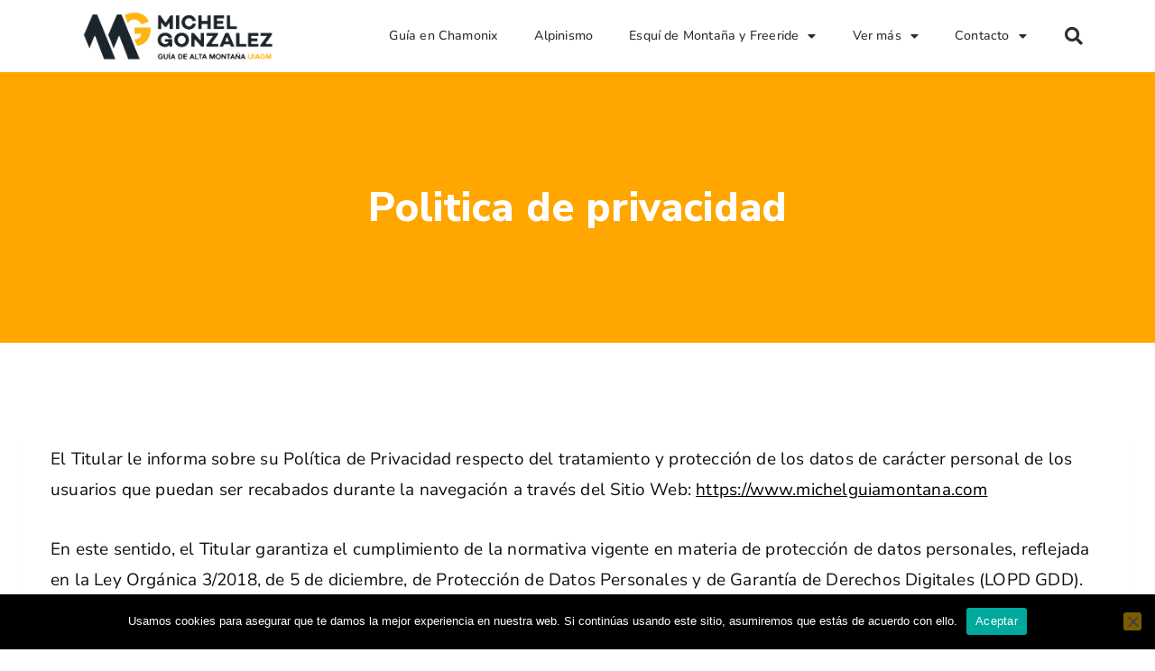

--- FILE ---
content_type: text/html; charset=UTF-8
request_url: https://www.michelguiamontana.com/politica-de-privacidad/
body_size: 25483
content:
<!doctype html>
<html lang="es" class="no-js" itemtype="https://schema.org/WebPage" itemscope>
<head>
	<meta charset="UTF-8">
	<meta name="viewport" content="width=device-width, initial-scale=1, minimum-scale=1">
	<meta name='robots' content='index, follow, max-image-preview:large, max-snippet:-1, max-video-preview:-1' />

	<!-- This site is optimized with the Yoast SEO plugin v26.3 - https://yoast.com/wordpress/plugins/seo/ -->
	<title>Politica de privacidad - Michel González</title>
	<link rel="canonical" href="https://www.michelguiamontana.com/politica-de-privacidad/" />
	<meta property="og:locale" content="es_ES" />
	<meta property="og:type" content="article" />
	<meta property="og:title" content="Politica de privacidad - Michel González" />
	<meta property="og:description" content="El Titular le informa sobre su Política de Privacidad respecto del tratamiento y protección de los datos de carácter personal de los usuarios que puedan ser recabados durante la navegación a través del Sitio Web:&nbsp;https://www.michelguiamontana.com En este sentido, el Titular garantiza el cumplimiento de la normativa vigente en materia de protección de datos personales, reflejada..." />
	<meta property="og:url" content="https://www.michelguiamontana.com/politica-de-privacidad/" />
	<meta property="og:site_name" content="Michel González" />
	<meta property="article:modified_time" content="2021-12-15T14:41:42+00:00" />
	<meta name="twitter:card" content="summary_large_image" />
	<meta name="twitter:label1" content="Tiempo de lectura" />
	<meta name="twitter:data1" content="8 minutos" />
	<script type="application/ld+json" class="yoast-schema-graph">{"@context":"https://schema.org","@graph":[{"@type":"WebPage","@id":"https://www.michelguiamontana.com/politica-de-privacidad/","url":"https://www.michelguiamontana.com/politica-de-privacidad/","name":"Politica de privacidad - Michel González","isPartOf":{"@id":"https://www.michelguiamontana.com/#website"},"datePublished":"2021-12-15T14:40:24+00:00","dateModified":"2021-12-15T14:41:42+00:00","breadcrumb":{"@id":"https://www.michelguiamontana.com/politica-de-privacidad/#breadcrumb"},"inLanguage":"es","potentialAction":[{"@type":"ReadAction","target":["https://www.michelguiamontana.com/politica-de-privacidad/"]}]},{"@type":"BreadcrumbList","@id":"https://www.michelguiamontana.com/politica-de-privacidad/#breadcrumb","itemListElement":[{"@type":"ListItem","position":1,"name":"Inicio","item":"https://www.michelguiamontana.com/"},{"@type":"ListItem","position":2,"name":"Politica de privacidad"}]},{"@type":"WebSite","@id":"https://www.michelguiamontana.com/#website","url":"https://www.michelguiamontana.com/","name":"Michel González","description":"Guía de Alta Montaña UIAGM en Chamonix (Mont Blanc)","publisher":{"@id":"https://www.michelguiamontana.com/#organization"},"potentialAction":[{"@type":"SearchAction","target":{"@type":"EntryPoint","urlTemplate":"https://www.michelguiamontana.com/?s={search_term_string}"},"query-input":{"@type":"PropertyValueSpecification","valueRequired":true,"valueName":"search_term_string"}}],"inLanguage":"es"},{"@type":"Organization","@id":"https://www.michelguiamontana.com/#organization","name":"Michel González - Guía de Montaña","url":"https://www.michelguiamontana.com/","logo":{"@type":"ImageObject","inLanguage":"es","@id":"https://www.michelguiamontana.com/#/schema/logo/image/","url":"https://www.michelguiamontana.com/wp-content/uploads/2020/12/Logo-Main-opt.png","contentUrl":"https://www.michelguiamontana.com/wp-content/uploads/2020/12/Logo-Main-opt.png","width":1200,"height":309,"caption":"Michel González - Guía de Montaña"},"image":{"@id":"https://www.michelguiamontana.com/#/schema/logo/image/"}}]}</script>
	<!-- / Yoast SEO plugin. -->


<link rel='dns-prefetch' href='//www.michelguiamontana.com' />
<link rel='dns-prefetch' href='//translate.google.com' />
<link rel="alternate" type="application/rss+xml" title="Michel González &raquo; Feed" href="https://www.michelguiamontana.com/feed/" />
<link rel="alternate" type="application/rss+xml" title="Michel González &raquo; Feed de los comentarios" href="https://www.michelguiamontana.com/comments/feed/" />
			<script>document.documentElement.classList.remove( 'no-js' );</script>
			<link rel="alternate" title="oEmbed (JSON)" type="application/json+oembed" href="https://www.michelguiamontana.com/wp-json/oembed/1.0/embed?url=https%3A%2F%2Fwww.michelguiamontana.com%2Fpolitica-de-privacidad%2F" />
<link rel="alternate" title="oEmbed (XML)" type="text/xml+oembed" href="https://www.michelguiamontana.com/wp-json/oembed/1.0/embed?url=https%3A%2F%2Fwww.michelguiamontana.com%2Fpolitica-de-privacidad%2F&#038;format=xml" />
<style id='wp-img-auto-sizes-contain-inline-css'>
img:is([sizes=auto i],[sizes^="auto," i]){contain-intrinsic-size:3000px 1500px}
/*# sourceURL=wp-img-auto-sizes-contain-inline-css */
</style>
<style id='wp-emoji-styles-inline-css'>

	img.wp-smiley, img.emoji {
		display: inline !important;
		border: none !important;
		box-shadow: none !important;
		height: 1em !important;
		width: 1em !important;
		margin: 0 0.07em !important;
		vertical-align: -0.1em !important;
		background: none !important;
		padding: 0 !important;
	}
/*# sourceURL=wp-emoji-styles-inline-css */
</style>
<link rel='stylesheet' id='wp-block-library-css' href='https://www.michelguiamontana.com/wp-includes/css/dist/block-library/style.min.css?ver=6.9' media='all' />
<style id='global-styles-inline-css'>
:root{--wp--preset--aspect-ratio--square: 1;--wp--preset--aspect-ratio--4-3: 4/3;--wp--preset--aspect-ratio--3-4: 3/4;--wp--preset--aspect-ratio--3-2: 3/2;--wp--preset--aspect-ratio--2-3: 2/3;--wp--preset--aspect-ratio--16-9: 16/9;--wp--preset--aspect-ratio--9-16: 9/16;--wp--preset--color--black: #000000;--wp--preset--color--cyan-bluish-gray: #abb8c3;--wp--preset--color--white: #ffffff;--wp--preset--color--pale-pink: #f78da7;--wp--preset--color--vivid-red: #cf2e2e;--wp--preset--color--luminous-vivid-orange: #ff6900;--wp--preset--color--luminous-vivid-amber: #fcb900;--wp--preset--color--light-green-cyan: #7bdcb5;--wp--preset--color--vivid-green-cyan: #00d084;--wp--preset--color--pale-cyan-blue: #8ed1fc;--wp--preset--color--vivid-cyan-blue: #0693e3;--wp--preset--color--vivid-purple: #9b51e0;--wp--preset--color--theme-palette-1: var(--global-palette1);--wp--preset--color--theme-palette-2: var(--global-palette2);--wp--preset--color--theme-palette-3: var(--global-palette3);--wp--preset--color--theme-palette-4: var(--global-palette4);--wp--preset--color--theme-palette-5: var(--global-palette5);--wp--preset--color--theme-palette-6: var(--global-palette6);--wp--preset--color--theme-palette-7: var(--global-palette7);--wp--preset--color--theme-palette-8: var(--global-palette8);--wp--preset--color--theme-palette-9: var(--global-palette9);--wp--preset--gradient--vivid-cyan-blue-to-vivid-purple: linear-gradient(135deg,rgb(6,147,227) 0%,rgb(155,81,224) 100%);--wp--preset--gradient--light-green-cyan-to-vivid-green-cyan: linear-gradient(135deg,rgb(122,220,180) 0%,rgb(0,208,130) 100%);--wp--preset--gradient--luminous-vivid-amber-to-luminous-vivid-orange: linear-gradient(135deg,rgb(252,185,0) 0%,rgb(255,105,0) 100%);--wp--preset--gradient--luminous-vivid-orange-to-vivid-red: linear-gradient(135deg,rgb(255,105,0) 0%,rgb(207,46,46) 100%);--wp--preset--gradient--very-light-gray-to-cyan-bluish-gray: linear-gradient(135deg,rgb(238,238,238) 0%,rgb(169,184,195) 100%);--wp--preset--gradient--cool-to-warm-spectrum: linear-gradient(135deg,rgb(74,234,220) 0%,rgb(151,120,209) 20%,rgb(207,42,186) 40%,rgb(238,44,130) 60%,rgb(251,105,98) 80%,rgb(254,248,76) 100%);--wp--preset--gradient--blush-light-purple: linear-gradient(135deg,rgb(255,206,236) 0%,rgb(152,150,240) 100%);--wp--preset--gradient--blush-bordeaux: linear-gradient(135deg,rgb(254,205,165) 0%,rgb(254,45,45) 50%,rgb(107,0,62) 100%);--wp--preset--gradient--luminous-dusk: linear-gradient(135deg,rgb(255,203,112) 0%,rgb(199,81,192) 50%,rgb(65,88,208) 100%);--wp--preset--gradient--pale-ocean: linear-gradient(135deg,rgb(255,245,203) 0%,rgb(182,227,212) 50%,rgb(51,167,181) 100%);--wp--preset--gradient--electric-grass: linear-gradient(135deg,rgb(202,248,128) 0%,rgb(113,206,126) 100%);--wp--preset--gradient--midnight: linear-gradient(135deg,rgb(2,3,129) 0%,rgb(40,116,252) 100%);--wp--preset--font-size--small: var(--global-font-size-small);--wp--preset--font-size--medium: var(--global-font-size-medium);--wp--preset--font-size--large: var(--global-font-size-large);--wp--preset--font-size--x-large: 42px;--wp--preset--font-size--larger: var(--global-font-size-larger);--wp--preset--font-size--xxlarge: var(--global-font-size-xxlarge);--wp--preset--spacing--20: 0.44rem;--wp--preset--spacing--30: 0.67rem;--wp--preset--spacing--40: 1rem;--wp--preset--spacing--50: 1.5rem;--wp--preset--spacing--60: 2.25rem;--wp--preset--spacing--70: 3.38rem;--wp--preset--spacing--80: 5.06rem;--wp--preset--shadow--natural: 6px 6px 9px rgba(0, 0, 0, 0.2);--wp--preset--shadow--deep: 12px 12px 50px rgba(0, 0, 0, 0.4);--wp--preset--shadow--sharp: 6px 6px 0px rgba(0, 0, 0, 0.2);--wp--preset--shadow--outlined: 6px 6px 0px -3px rgb(255, 255, 255), 6px 6px rgb(0, 0, 0);--wp--preset--shadow--crisp: 6px 6px 0px rgb(0, 0, 0);}:where(.is-layout-flex){gap: 0.5em;}:where(.is-layout-grid){gap: 0.5em;}body .is-layout-flex{display: flex;}.is-layout-flex{flex-wrap: wrap;align-items: center;}.is-layout-flex > :is(*, div){margin: 0;}body .is-layout-grid{display: grid;}.is-layout-grid > :is(*, div){margin: 0;}:where(.wp-block-columns.is-layout-flex){gap: 2em;}:where(.wp-block-columns.is-layout-grid){gap: 2em;}:where(.wp-block-post-template.is-layout-flex){gap: 1.25em;}:where(.wp-block-post-template.is-layout-grid){gap: 1.25em;}.has-black-color{color: var(--wp--preset--color--black) !important;}.has-cyan-bluish-gray-color{color: var(--wp--preset--color--cyan-bluish-gray) !important;}.has-white-color{color: var(--wp--preset--color--white) !important;}.has-pale-pink-color{color: var(--wp--preset--color--pale-pink) !important;}.has-vivid-red-color{color: var(--wp--preset--color--vivid-red) !important;}.has-luminous-vivid-orange-color{color: var(--wp--preset--color--luminous-vivid-orange) !important;}.has-luminous-vivid-amber-color{color: var(--wp--preset--color--luminous-vivid-amber) !important;}.has-light-green-cyan-color{color: var(--wp--preset--color--light-green-cyan) !important;}.has-vivid-green-cyan-color{color: var(--wp--preset--color--vivid-green-cyan) !important;}.has-pale-cyan-blue-color{color: var(--wp--preset--color--pale-cyan-blue) !important;}.has-vivid-cyan-blue-color{color: var(--wp--preset--color--vivid-cyan-blue) !important;}.has-vivid-purple-color{color: var(--wp--preset--color--vivid-purple) !important;}.has-black-background-color{background-color: var(--wp--preset--color--black) !important;}.has-cyan-bluish-gray-background-color{background-color: var(--wp--preset--color--cyan-bluish-gray) !important;}.has-white-background-color{background-color: var(--wp--preset--color--white) !important;}.has-pale-pink-background-color{background-color: var(--wp--preset--color--pale-pink) !important;}.has-vivid-red-background-color{background-color: var(--wp--preset--color--vivid-red) !important;}.has-luminous-vivid-orange-background-color{background-color: var(--wp--preset--color--luminous-vivid-orange) !important;}.has-luminous-vivid-amber-background-color{background-color: var(--wp--preset--color--luminous-vivid-amber) !important;}.has-light-green-cyan-background-color{background-color: var(--wp--preset--color--light-green-cyan) !important;}.has-vivid-green-cyan-background-color{background-color: var(--wp--preset--color--vivid-green-cyan) !important;}.has-pale-cyan-blue-background-color{background-color: var(--wp--preset--color--pale-cyan-blue) !important;}.has-vivid-cyan-blue-background-color{background-color: var(--wp--preset--color--vivid-cyan-blue) !important;}.has-vivid-purple-background-color{background-color: var(--wp--preset--color--vivid-purple) !important;}.has-black-border-color{border-color: var(--wp--preset--color--black) !important;}.has-cyan-bluish-gray-border-color{border-color: var(--wp--preset--color--cyan-bluish-gray) !important;}.has-white-border-color{border-color: var(--wp--preset--color--white) !important;}.has-pale-pink-border-color{border-color: var(--wp--preset--color--pale-pink) !important;}.has-vivid-red-border-color{border-color: var(--wp--preset--color--vivid-red) !important;}.has-luminous-vivid-orange-border-color{border-color: var(--wp--preset--color--luminous-vivid-orange) !important;}.has-luminous-vivid-amber-border-color{border-color: var(--wp--preset--color--luminous-vivid-amber) !important;}.has-light-green-cyan-border-color{border-color: var(--wp--preset--color--light-green-cyan) !important;}.has-vivid-green-cyan-border-color{border-color: var(--wp--preset--color--vivid-green-cyan) !important;}.has-pale-cyan-blue-border-color{border-color: var(--wp--preset--color--pale-cyan-blue) !important;}.has-vivid-cyan-blue-border-color{border-color: var(--wp--preset--color--vivid-cyan-blue) !important;}.has-vivid-purple-border-color{border-color: var(--wp--preset--color--vivid-purple) !important;}.has-vivid-cyan-blue-to-vivid-purple-gradient-background{background: var(--wp--preset--gradient--vivid-cyan-blue-to-vivid-purple) !important;}.has-light-green-cyan-to-vivid-green-cyan-gradient-background{background: var(--wp--preset--gradient--light-green-cyan-to-vivid-green-cyan) !important;}.has-luminous-vivid-amber-to-luminous-vivid-orange-gradient-background{background: var(--wp--preset--gradient--luminous-vivid-amber-to-luminous-vivid-orange) !important;}.has-luminous-vivid-orange-to-vivid-red-gradient-background{background: var(--wp--preset--gradient--luminous-vivid-orange-to-vivid-red) !important;}.has-very-light-gray-to-cyan-bluish-gray-gradient-background{background: var(--wp--preset--gradient--very-light-gray-to-cyan-bluish-gray) !important;}.has-cool-to-warm-spectrum-gradient-background{background: var(--wp--preset--gradient--cool-to-warm-spectrum) !important;}.has-blush-light-purple-gradient-background{background: var(--wp--preset--gradient--blush-light-purple) !important;}.has-blush-bordeaux-gradient-background{background: var(--wp--preset--gradient--blush-bordeaux) !important;}.has-luminous-dusk-gradient-background{background: var(--wp--preset--gradient--luminous-dusk) !important;}.has-pale-ocean-gradient-background{background: var(--wp--preset--gradient--pale-ocean) !important;}.has-electric-grass-gradient-background{background: var(--wp--preset--gradient--electric-grass) !important;}.has-midnight-gradient-background{background: var(--wp--preset--gradient--midnight) !important;}.has-small-font-size{font-size: var(--wp--preset--font-size--small) !important;}.has-medium-font-size{font-size: var(--wp--preset--font-size--medium) !important;}.has-large-font-size{font-size: var(--wp--preset--font-size--large) !important;}.has-x-large-font-size{font-size: var(--wp--preset--font-size--x-large) !important;}
/*# sourceURL=global-styles-inline-css */
</style>

<style id='classic-theme-styles-inline-css'>
/*! This file is auto-generated */
.wp-block-button__link{color:#fff;background-color:#32373c;border-radius:9999px;box-shadow:none;text-decoration:none;padding:calc(.667em + 2px) calc(1.333em + 2px);font-size:1.125em}.wp-block-file__button{background:#32373c;color:#fff;text-decoration:none}
/*# sourceURL=/wp-includes/css/classic-themes.min.css */
</style>
<link rel='stylesheet' id='cookie-notice-front-css' href='https://www.michelguiamontana.com/wp-content/plugins/cookie-notice/css/front.min.css?ver=2.5.8' media='all' />
<link rel='stylesheet' id='google-language-translator-css' href='https://www.michelguiamontana.com/wp-content/plugins/google-language-translator/css/style.css?ver=6.0.20' media='' />
<link rel='stylesheet' id='kadence-global-css' href='https://www.michelguiamontana.com/wp-content/themes/kadence/assets/css/global.min.css?ver=1.2.24' media='all' />
<style id='kadence-global-inline-css'>
/* Kadence Base CSS */
:root{--global-palette1:#ffa600;--global-palette2:#ffa600;--global-palette3:#1A202C;--global-palette4:rgba(37,35,37,0.99);--global-palette5:#ffffff;--global-palette6:#718096;--global-palette7:#ffa600;--global-palette8:#ffffff;--global-palette9:#ffffff;--global-palette9rgb:255, 255, 255;--global-palette-highlight:var(--global-palette1);--global-palette-highlight-alt:var(--global-palette2);--global-palette-highlight-alt2:var(--global-palette9);--global-palette-btn-bg:var(--global-palette1);--global-palette-btn-bg-hover:var(--global-palette2);--global-palette-btn:var(--global-palette9);--global-palette-btn-hover:var(--global-palette9);--global-body-font-family:'Nunito Sans', sans-serif;--global-heading-font-family:inherit;--global-primary-nav-font-family:'Open Sans', var(--global-fallback-font);--global-fallback-font:sans-serif;--global-display-fallback-font:sans-serif;--global-content-width:1290px;--global-content-wide-width:calc(1290px + 230px);--global-content-narrow-width:842px;--global-content-edge-padding:1.5rem;--global-content-boxed-padding:2rem;--global-calc-content-width:calc(1290px - var(--global-content-edge-padding) - var(--global-content-edge-padding) );--wp--style--global--content-size:var(--global-calc-content-width);}.wp-site-blocks{--global-vw:calc( 100vw - ( 0.5 * var(--scrollbar-offset)));}:root body.kadence-elementor-colors{--e-global-color-kadence1:var(--global-palette1);--e-global-color-kadence2:var(--global-palette2);--e-global-color-kadence3:var(--global-palette3);--e-global-color-kadence4:var(--global-palette4);--e-global-color-kadence5:var(--global-palette5);--e-global-color-kadence6:var(--global-palette6);--e-global-color-kadence7:var(--global-palette7);--e-global-color-kadence8:var(--global-palette8);--e-global-color-kadence9:var(--global-palette9);}body{background:var(--global-palette8);}body, input, select, optgroup, textarea{font-style:normal;font-weight:600;font-size:19px;line-height:1.8;letter-spacing:0.01em;font-family:var(--global-body-font-family);color:var(--global-palette4);}.content-bg, body.content-style-unboxed .site{background:var(--global-palette9);}h1,h2,h3,h4,h5,h6{font-family:var(--global-heading-font-family);}h1{font-style:italic;font-weight:300;font-size:45px;line-height:1.5;color:var(--global-palette3);}h2{font-style:normal;font-weight:900;font-size:35px;line-height:1.2;letter-spacing:0em;font-family:'Nunito Sans', sans-serif;color:var(--global-palette3);}h3{font-style:normal;font-weight:800;font-size:22px;line-height:1.49;font-family:'Nunito Sans', sans-serif;color:var(--global-palette3);}h4{font-style:normal;font-weight:700;font-size:18px;line-height:1.5;color:var(--global-palette4);}h5{font-weight:700;font-size:20px;line-height:1.5;color:var(--global-palette4);}h6{font-weight:700;font-size:18px;line-height:1.5;color:var(--global-palette5);}.entry-hero .kadence-breadcrumbs{max-width:1290px;}.site-container, .site-header-row-layout-contained, .site-footer-row-layout-contained, .entry-hero-layout-contained, .comments-area, .alignfull > .wp-block-cover__inner-container, .alignwide > .wp-block-cover__inner-container{max-width:var(--global-content-width);}.content-width-narrow .content-container.site-container, .content-width-narrow .hero-container.site-container{max-width:var(--global-content-narrow-width);}@media all and (min-width: 1520px){.wp-site-blocks .content-container  .alignwide{margin-left:-115px;margin-right:-115px;width:unset;max-width:unset;}}@media all and (min-width: 1102px){.content-width-narrow .wp-site-blocks .content-container .alignwide{margin-left:-130px;margin-right:-130px;width:unset;max-width:unset;}}.content-style-boxed .wp-site-blocks .entry-content .alignwide{margin-left:calc( -1 * var( --global-content-boxed-padding ) );margin-right:calc( -1 * var( --global-content-boxed-padding ) );}.content-area{margin-top:5rem;margin-bottom:5rem;}@media all and (max-width: 1024px){.content-area{margin-top:3rem;margin-bottom:3rem;}}@media all and (max-width: 767px){.content-area{margin-top:2rem;margin-bottom:2rem;}}@media all and (max-width: 1024px){:root{--global-content-boxed-padding:2rem;}}@media all and (max-width: 767px){:root{--global-content-boxed-padding:1.5rem;}}.entry-content-wrap{padding:2rem;}@media all and (max-width: 1024px){.entry-content-wrap{padding:2rem;}}@media all and (max-width: 767px){.entry-content-wrap{padding:1.5rem;}}.entry.single-entry{box-shadow:0px 15px 15px -10px rgba(0,0,0,0.05);}.entry.loop-entry{box-shadow:0px 15px 15px -10px rgba(0,0,0,0.05);}.loop-entry .entry-content-wrap{padding:2rem;}@media all and (max-width: 1024px){.loop-entry .entry-content-wrap{padding:2rem;}}@media all and (max-width: 767px){.loop-entry .entry-content-wrap{padding:1.5rem;}}button, .button, .wp-block-button__link, input[type="button"], input[type="reset"], input[type="submit"], .fl-button, .elementor-button-wrapper .elementor-button, .wc-block-components-checkout-place-order-button, .wc-block-cart__submit{box-shadow:0px 0px 0px -7px rgba(0,0,0,0);}button:hover, button:focus, button:active, .button:hover, .button:focus, .button:active, .wp-block-button__link:hover, .wp-block-button__link:focus, .wp-block-button__link:active, input[type="button"]:hover, input[type="button"]:focus, input[type="button"]:active, input[type="reset"]:hover, input[type="reset"]:focus, input[type="reset"]:active, input[type="submit"]:hover, input[type="submit"]:focus, input[type="submit"]:active, .elementor-button-wrapper .elementor-button:hover, .elementor-button-wrapper .elementor-button:focus, .elementor-button-wrapper .elementor-button:active, .wc-block-cart__submit:hover{box-shadow:0px 15px 25px -7px rgba(0,0,0,0.1);}.kb-button.kb-btn-global-outline.kb-btn-global-inherit{padding-top:calc(px - 2px);padding-right:calc(px - 2px);padding-bottom:calc(px - 2px);padding-left:calc(px - 2px);}@media all and (min-width: 1025px){.transparent-header .entry-hero .entry-hero-container-inner{padding-top:80px;}}@media all and (max-width: 1024px){.mobile-transparent-header .entry-hero .entry-hero-container-inner{padding-top:80px;}}@media all and (max-width: 767px){.mobile-transparent-header .entry-hero .entry-hero-container-inner{padding-top:80px;}}.wp-site-blocks .page-title h1{font-style:normal;color:var(--global-palette9);}.page-title .kadence-breadcrumbs{color:var(--global-palette9);}.page-title .kadence-breadcrumbs a:hover{color:var(--global-palette1);}.page-hero-section .entry-hero-container-inner{background:var(--global-palette2);}.entry-hero.page-hero-section .entry-header{min-height:300px;}
/* Kadence Header CSS */
.wp-site-blocks #mobile-header{display:block;}.wp-site-blocks #main-header{display:none;}@media all and (min-width: 1200px){.wp-site-blocks #mobile-header{display:none;}.wp-site-blocks #main-header{display:block;}}@media all and (max-width: 1199px){.mobile-transparent-header #masthead{position:absolute;left:0px;right:0px;z-index:100;}.kadence-scrollbar-fixer.mobile-transparent-header #masthead{right:var(--scrollbar-offset,0);}.mobile-transparent-header #masthead, .mobile-transparent-header .site-top-header-wrap .site-header-row-container-inner, .mobile-transparent-header .site-main-header-wrap .site-header-row-container-inner, .mobile-transparent-header .site-bottom-header-wrap .site-header-row-container-inner{background:transparent;}.site-header-row-tablet-layout-fullwidth, .site-header-row-tablet-layout-standard{padding:0px;}}@media all and (min-width: 1200px){.transparent-header #masthead{position:absolute;left:0px;right:0px;z-index:100;}.transparent-header.kadence-scrollbar-fixer #masthead{right:var(--scrollbar-offset,0);}.transparent-header #masthead, .transparent-header .site-top-header-wrap .site-header-row-container-inner, .transparent-header .site-main-header-wrap .site-header-row-container-inner, .transparent-header .site-bottom-header-wrap .site-header-row-container-inner{background:transparent;}}.site-branding a.brand img{max-width:235px;}.site-branding a.brand img.svg-logo-image{width:235px;}.site-branding{padding:0px 20px 0px 0px;}#masthead, #masthead .kadence-sticky-header.item-is-fixed:not(.item-at-start):not(.site-header-row-container):not(.site-main-header-wrap), #masthead .kadence-sticky-header.item-is-fixed:not(.item-at-start) > .site-header-row-container-inner{background:#ffffff;}.site-main-header-inner-wrap{min-height:80px;}#masthead .kadence-sticky-header.item-is-fixed:not(.item-at-start) .header-menu-container > ul > li > a{color:var(--global-palette9);}#masthead .kadence-sticky-header.item-is-fixed:not(.item-at-start) .mobile-toggle-open-container .menu-toggle-open, #masthead .kadence-sticky-header.item-is-fixed:not(.item-at-start) .search-toggle-open-container .search-toggle-open{color:var(--global-palette9);}#masthead .kadence-sticky-header.item-is-fixed:not(.item-at-start) .header-menu-container > ul > li > a:hover{color:var(--global-palette1);}#masthead .kadence-sticky-header.item-is-fixed:not(.item-at-start) .mobile-toggle-open-container .menu-toggle-open:hover, #masthead .kadence-sticky-header.item-is-fixed:not(.item-at-start) .mobile-toggle-open-container .menu-toggle-open:focus, #masthead .kadence-sticky-header.item-is-fixed:not(.item-at-start) .search-toggle-open-container .search-toggle-open:hover, #masthead .kadence-sticky-header.item-is-fixed:not(.item-at-start) .search-toggle-open-container .search-toggle-open:focus{color:var(--global-palette1);}.header-navigation[class*="header-navigation-style-underline"] .header-menu-container.primary-menu-container>ul>li>a:after{width:calc( 100% - 1em);}.main-navigation .primary-menu-container > ul > li.menu-item > a{padding-left:calc(1em / 2);padding-right:calc(1em / 2);padding-top:em;padding-bottom:em;color:var(--global-palette3);}.main-navigation .primary-menu-container > ul > li.menu-item .dropdown-nav-special-toggle{right:calc(1em / 2);}.main-navigation .primary-menu-container > ul li.menu-item > a{font-style:normal;font-weight:normal;letter-spacing:0.03em;font-family:var(--global-primary-nav-font-family);}.main-navigation .primary-menu-container > ul > li.menu-item > a:hover{color:var(--global-palette-highlight);}.main-navigation .primary-menu-container > ul > li.menu-item.current-menu-item > a{color:var(--global-palette7);}.header-navigation .header-menu-container ul ul.sub-menu, .header-navigation .header-menu-container ul ul.submenu{background:var(--global-palette9);box-shadow:0px 2px 13px 0px rgba(0,0,0,0.04);}.header-navigation .header-menu-container ul ul li.menu-item, .header-menu-container ul.menu > li.kadence-menu-mega-enabled > ul > li.menu-item > a{border-bottom:0px none rgba(255,255,255,0.1);}.header-navigation .header-menu-container ul ul li.menu-item > a{width:256px;padding-top:0.89em;padding-bottom:0.89em;color:rgba(26,32,44,0.93);font-style:normal;font-weight:600;font-size:14px;letter-spacing:0.03em;font-family:'Open Sans', var(--global-fallback-font);}.header-navigation .header-menu-container ul ul li.menu-item > a:hover{color:var(--global-palette9);background:var(--global-palette1);}.header-navigation .header-menu-container ul ul li.menu-item.current-menu-item > a{color:rgba(26,32,44,0.92);background:var(--global-palette9);}.mobile-toggle-open-container .menu-toggle-open, .mobile-toggle-open-container .menu-toggle-open:focus{color:var(--global-palette5);padding:0.4em 0.6em 0.4em 0.6em;font-size:14px;}.mobile-toggle-open-container .menu-toggle-open.menu-toggle-style-bordered{border:1px solid currentColor;}.mobile-toggle-open-container .menu-toggle-open .menu-toggle-icon{font-size:20px;}.mobile-toggle-open-container .menu-toggle-open:hover, .mobile-toggle-open-container .menu-toggle-open:focus-visible{color:var(--global-palette-highlight);}.mobile-navigation ul li{font-style:normal;font-weight:normal;font-size:18px;font-family:'Open Sans', var(--global-fallback-font);}.mobile-navigation ul li a{padding-top:1em;padding-bottom:1em;}.mobile-navigation ul li > a, .mobile-navigation ul li.menu-item-has-children > .drawer-nav-drop-wrap{color:var(--global-palette8);}.mobile-navigation ul li.current-menu-item > a, .mobile-navigation ul li.current-menu-item.menu-item-has-children > .drawer-nav-drop-wrap{color:var(--global-palette-highlight);}.mobile-navigation ul li.menu-item-has-children .drawer-nav-drop-wrap, .mobile-navigation ul li:not(.menu-item-has-children) a{border-bottom:1px solid rgba(255,255,255,0.1);}.mobile-navigation:not(.drawer-navigation-parent-toggle-true) ul li.menu-item-has-children .drawer-nav-drop-wrap button{border-left:1px solid rgba(255,255,255,0.1);}#mobile-drawer .drawer-header .drawer-toggle{padding:0.6em 0.15em 0.6em 0.15em;font-size:24px;}.header-social-wrap{margin:0px 0px 0px 0px;}.header-social-wrap .header-social-inner-wrap{font-size:1em;gap:0.1em;}.header-social-wrap .header-social-inner-wrap .social-button{color:var(--global-palette9);border:2px none transparent;border-radius:3px;}.header-social-wrap .header-social-inner-wrap .social-button:hover{color:var(--global-palette1);}.search-toggle-open-container .search-toggle-open{color:var(--global-palette5);}.search-toggle-open-container .search-toggle-open.search-toggle-style-bordered{border:1px solid currentColor;}.search-toggle-open-container .search-toggle-open .search-toggle-icon{font-size:1em;}.search-toggle-open-container .search-toggle-open:hover, .search-toggle-open-container .search-toggle-open:focus{color:var(--global-palette-highlight);}#search-drawer .drawer-inner{background:rgba(9, 12, 16, 0.97);}
/* Kadence Footer CSS */
.site-bottom-footer-inner-wrap{padding-top:30px;padding-bottom:30px;grid-column-gap:30px;}.site-bottom-footer-inner-wrap .widget{margin-bottom:30px;}.site-bottom-footer-inner-wrap .site-footer-section:not(:last-child):after{right:calc(-30px / 2);}
/*# sourceURL=kadence-global-inline-css */
</style>
<link rel='stylesheet' id='kadence-header-css' href='https://www.michelguiamontana.com/wp-content/themes/kadence/assets/css/header.min.css?ver=1.2.24' media='all' />
<link rel='stylesheet' id='kadence-content-css' href='https://www.michelguiamontana.com/wp-content/themes/kadence/assets/css/content.min.css?ver=1.2.24' media='all' />
<link rel='stylesheet' id='kadence-footer-css' href='https://www.michelguiamontana.com/wp-content/themes/kadence/assets/css/footer.min.css?ver=1.2.24' media='all' />
<link rel='stylesheet' id='elementor-frontend-css' href='https://www.michelguiamontana.com/wp-content/plugins/elementor/assets/css/frontend.min.css?ver=3.33.0' media='all' />
<link rel='stylesheet' id='widget-image-css' href='https://www.michelguiamontana.com/wp-content/plugins/elementor/assets/css/widget-image.min.css?ver=3.33.0' media='all' />
<link rel='stylesheet' id='widget-nav-menu-css' href='https://www.michelguiamontana.com/wp-content/plugins/elementor-pro/assets/css/widget-nav-menu.min.css?ver=3.29.0' media='all' />
<link rel='stylesheet' id='widget-search-form-css' href='https://www.michelguiamontana.com/wp-content/plugins/elementor-pro/assets/css/widget-search-form.min.css?ver=3.29.0' media='all' />
<link rel='stylesheet' id='elementor-icons-shared-0-css' href='https://www.michelguiamontana.com/wp-content/plugins/elementor/assets/lib/font-awesome/css/fontawesome.min.css?ver=5.15.3' media='all' />
<link rel='stylesheet' id='elementor-icons-fa-solid-css' href='https://www.michelguiamontana.com/wp-content/plugins/elementor/assets/lib/font-awesome/css/solid.min.css?ver=5.15.3' media='all' />
<link rel='stylesheet' id='widget-icon-list-css' href='https://www.michelguiamontana.com/wp-content/plugins/elementor/assets/css/widget-icon-list.min.css?ver=3.33.0' media='all' />
<link rel='stylesheet' id='widget-social-icons-css' href='https://www.michelguiamontana.com/wp-content/plugins/elementor/assets/css/widget-social-icons.min.css?ver=3.33.0' media='all' />
<link rel='stylesheet' id='e-apple-webkit-css' href='https://www.michelguiamontana.com/wp-content/plugins/elementor/assets/css/conditionals/apple-webkit.min.css?ver=3.33.0' media='all' />
<link rel='stylesheet' id='widget-heading-css' href='https://www.michelguiamontana.com/wp-content/plugins/elementor/assets/css/widget-heading.min.css?ver=3.33.0' media='all' />
<link rel='stylesheet' id='elementor-icons-css' href='https://www.michelguiamontana.com/wp-content/plugins/elementor/assets/lib/eicons/css/elementor-icons.min.css?ver=5.44.0' media='all' />
<link rel='stylesheet' id='elementor-post-6-css' href='https://www.michelguiamontana.com/wp-content/uploads/elementor/css/post-6.css?ver=1767830711' media='all' />
<link rel='stylesheet' id='elementor-post-10882-css' href='https://www.michelguiamontana.com/wp-content/uploads/elementor/css/post-10882.css?ver=1767832913' media='all' />
<link rel='stylesheet' id='fluentform-elementor-widget-css' href='https://www.michelguiamontana.com/wp-content/plugins/fluentform/assets/css/fluent-forms-elementor-widget.css?ver=6.1.6' media='all' />
<link rel='stylesheet' id='elementor-post-1345-css' href='https://www.michelguiamontana.com/wp-content/uploads/elementor/css/post-1345.css?ver=1767830711' media='all' />
<style id='kadence-blocks-global-variables-inline-css'>
:root {--global-kb-font-size-sm:clamp(0.8rem, 0.73rem + 0.217vw, 0.9rem);--global-kb-font-size-md:clamp(1.1rem, 0.995rem + 0.326vw, 1.25rem);--global-kb-font-size-lg:clamp(1.75rem, 1.576rem + 0.543vw, 2rem);--global-kb-font-size-xl:clamp(2.25rem, 1.728rem + 1.63vw, 3rem);--global-kb-font-size-xxl:clamp(2.5rem, 1.456rem + 3.26vw, 4rem);--global-kb-font-size-xxxl:clamp(2.75rem, 0.489rem + 7.065vw, 6rem);}
/*# sourceURL=kadence-blocks-global-variables-inline-css */
</style>
<link rel='stylesheet' id='wp-block-paragraph-css' href='https://www.michelguiamontana.com/wp-includes/blocks/paragraph/style.min.css?ver=6.9' media='all' />
<link rel='stylesheet' id='wp-block-heading-css' href='https://www.michelguiamontana.com/wp-includes/blocks/heading/style.min.css?ver=6.9' media='all' />
<link rel='stylesheet' id='wp-block-list-css' href='https://www.michelguiamontana.com/wp-includes/blocks/list/style.min.css?ver=6.9' media='all' />
<link rel='stylesheet' id='elementor-gf-local-nunitosans-css' href='https://www.michelguiamontana.com/wp-content/uploads/elementor/google-fonts/css/nunitosans.css?ver=1747752022' media='all' />
<link rel='stylesheet' id='elementor-gf-local-opensans-css' href='https://www.michelguiamontana.com/wp-content/uploads/elementor/google-fonts/css/opensans.css?ver=1747752085' media='all' />
<link rel='stylesheet' id='elementor-gf-local-nunito-css' href='https://www.michelguiamontana.com/wp-content/uploads/elementor/google-fonts/css/nunito.css?ver=1747752058' media='all' />
<link rel='stylesheet' id='elementor-icons-fa-regular-css' href='https://www.michelguiamontana.com/wp-content/plugins/elementor/assets/lib/font-awesome/css/regular.min.css?ver=5.15.3' media='all' />
<link rel='stylesheet' id='elementor-icons-fa-brands-css' href='https://www.michelguiamontana.com/wp-content/plugins/elementor/assets/lib/font-awesome/css/brands.min.css?ver=5.15.3' media='all' />
<script id="cookie-notice-front-js-before">
var cnArgs = {"ajaxUrl":"https:\/\/www.michelguiamontana.com\/wp-admin\/admin-ajax.php","nonce":"138cc846d4","hideEffect":"fade","position":"bottom","onScroll":false,"onScrollOffset":100,"onClick":false,"cookieName":"cookie_notice_accepted","cookieTime":2592000,"cookieTimeRejected":2592000,"globalCookie":false,"redirection":false,"cache":false,"revokeCookies":false,"revokeCookiesOpt":"automatic"};

//# sourceURL=cookie-notice-front-js-before
</script>
<script src="https://www.michelguiamontana.com/wp-content/plugins/cookie-notice/js/front.min.js?ver=2.5.8" id="cookie-notice-front-js"></script>
<script src="https://www.michelguiamontana.com/wp-includes/js/jquery/jquery.min.js?ver=3.7.1" id="jquery-core-js"></script>
<script src="https://www.michelguiamontana.com/wp-includes/js/jquery/jquery-migrate.min.js?ver=3.4.1" id="jquery-migrate-js"></script>
<link rel="https://api.w.org/" href="https://www.michelguiamontana.com/wp-json/" /><link rel="alternate" title="JSON" type="application/json" href="https://www.michelguiamontana.com/wp-json/wp/v2/pages/9444" /><link rel="EditURI" type="application/rsd+xml" title="RSD" href="https://www.michelguiamontana.com/xmlrpc.php?rsd" />
<meta name="generator" content="WordPress 6.9" />
<link rel='shortlink' href='https://www.michelguiamontana.com/?p=9444' />
<style>#google_language_translator{text-align:left!important;}select.goog-te-combo{float:right;}.goog-te-gadget{padding-top:13px;}.goog-te-gadget .goog-te-combo{margin-top:-7px!important;}.goog-te-gadget{margin-top:2px!important;}p.hello{font-size:12px;color:#666;}div.skiptranslate.goog-te-gadget{display:inline!important;}#google_language_translator,#language{clear:both;width:160px;text-align:right;}#language{float:right;}#flags{text-align:right;width:165px;float:right;clear:right;}#flags ul{float:right!important;}p.hello{text-align:right;float:right;clear:both;}.glt-clear{height:0px;clear:both;margin:0px;padding:0px;}#flags{width:165px;}#flags a{display:inline-block;margin-left:2px;}#google_language_translator a{display:none!important;}div.skiptranslate.goog-te-gadget{display:inline!important;}.goog-te-gadget{color:transparent!important;}.goog-te-gadget{font-size:0px!important;}.goog-branding{display:none;}.goog-tooltip{display: none!important;}.goog-tooltip:hover{display: none!important;}.goog-text-highlight{background-color:transparent!important;border:none!important;box-shadow:none!important;}#google_language_translator{display:none;}#google_language_translator select.goog-te-combo{color:#32373c;}div.skiptranslate{display:none!important;}body{top:0px!important;}#goog-gt-{display:none!important;}font font{background-color:transparent!important;box-shadow:none!important;position:initial!important;}#glt-translate-trigger{left:20px;right:auto;}#glt-translate-trigger > span{color:#ffffff;}#glt-translate-trigger{background:#f89406;}</style><meta name="generator" content="Elementor 3.33.0; features: additional_custom_breakpoints; settings: css_print_method-external, google_font-enabled, font_display-auto">
<style>.recentcomments a{display:inline !important;padding:0 !important;margin:0 !important;}</style>			<style>
				.e-con.e-parent:nth-of-type(n+4):not(.e-lazyloaded):not(.e-no-lazyload),
				.e-con.e-parent:nth-of-type(n+4):not(.e-lazyloaded):not(.e-no-lazyload) * {
					background-image: none !important;
				}
				@media screen and (max-height: 1024px) {
					.e-con.e-parent:nth-of-type(n+3):not(.e-lazyloaded):not(.e-no-lazyload),
					.e-con.e-parent:nth-of-type(n+3):not(.e-lazyloaded):not(.e-no-lazyload) * {
						background-image: none !important;
					}
				}
				@media screen and (max-height: 640px) {
					.e-con.e-parent:nth-of-type(n+2):not(.e-lazyloaded):not(.e-no-lazyload),
					.e-con.e-parent:nth-of-type(n+2):not(.e-lazyloaded):not(.e-no-lazyload) * {
						background-image: none !important;
					}
				}
			</style>
			<script>
  (function(i,s,o,g,r,a,m){i['GoogleAnalyticsObject']=r;i[r]=i[r]||function(){
  (i[r].q=i[r].q||[]).push(arguments)},i[r].l=1*new Date();a=s.createElement(o),
  m=s.getElementsByTagName(o)[0];a.async=1;a.src=g;m.parentNode.insertBefore(a,m)
  })(window,document,'script','//www.google-analytics.com/analytics.js','ga');

  ga('create', 'UA-59920402-1', 'auto');
  ga('send', 'pageview');

</script>


<!-- Google tag (gtag.js) -->
<script async src="https://www.googletagmanager.com/gtag/js?id=G-NZV64PV4LE"></script>
<script>
  window.dataLayer = window.dataLayer || [];
  function gtag(){dataLayer.push(arguments);}
  gtag('js', new Date());

  gtag('config', 'G-NZV64PV4LE');
</script><link rel='stylesheet' id='kadence-fonts-gfonts-css' href='https://fonts.googleapis.com/css?family=Nunito%20Sans:600,300italic,900,800,700%7COpen%20Sans:regular,600&#038;display=swap' media='all' />
<link rel="icon" href="https://www.michelguiamontana.com/wp-content/uploads/2021/01/cropped-Favicon-32x32.png" sizes="32x32" />
<link rel="icon" href="https://www.michelguiamontana.com/wp-content/uploads/2021/01/cropped-Favicon-192x192.png" sizes="192x192" />
<link rel="apple-touch-icon" href="https://www.michelguiamontana.com/wp-content/uploads/2021/01/cropped-Favicon-180x180.png" />
<meta name="msapplication-TileImage" content="https://www.michelguiamontana.com/wp-content/uploads/2021/01/cropped-Favicon-270x270.png" />
		<style id="wp-custom-css">
			 .mobile-navigation ul li a {
   color: #ffffff;
}

.condi {
	height: 500px;
	  overflow: scroll;
	background-color: #EBEBEB;
	padding: 50px;
	font-size-size: 22px;

}

.black-link a {
	color: #000000;
}		</style>
		</head>

<body class="wp-singular page-template-default page page-id-9444 wp-custom-logo wp-embed-responsive wp-theme-kadence cookies-not-set footer-on-bottom hide-focus-outline link-style-standard content-title-style-above content-width-normal content-style-boxed content-vertical-padding-show non-transparent-header mobile-non-transparent-header kadence-elementor-colors elementor-default elementor-kit-6 elementor-page-9506">

<div id="wrapper" class="site wp-site-blocks">
			<a class="skip-link screen-reader-text scroll-ignore" href="#main">Saltar al contenido</a>
				<div data-elementor-type="header" data-elementor-id="10882" class="elementor elementor-10882 elementor-location-header" data-elementor-post-type="elementor_library">
					<header class="elementor-section elementor-top-section elementor-element elementor-element-a81567a elementor-section-content-middle elementor-section-height-min-height elementor-section-boxed elementor-section-height-default elementor-section-items-middle" data-id="a81567a" data-element_type="section" data-settings="{&quot;background_background&quot;:&quot;classic&quot;}">
						<div class="elementor-container elementor-column-gap-no">
					<div class="elementor-column elementor-col-25 elementor-top-column elementor-element elementor-element-3ce2c182" data-id="3ce2c182" data-element_type="column">
			<div class="elementor-widget-wrap elementor-element-populated">
						<div class="elementor-element elementor-element-3bd6ecc0 elementor-widget elementor-widget-theme-site-logo elementor-widget-image" data-id="3bd6ecc0" data-element_type="widget" data-widget_type="theme-site-logo.default">
				<div class="elementor-widget-container">
											<a href="https://www.michelguiamontana.com">
			<img width="248" height="70" src="https://www.michelguiamontana.com/wp-content/uploads/2020/12/cropped-cropped-logo-sello.png" class="attachment-full size-full wp-image-3486" alt="miguel gonzales guía de alta montaña UIAGM" />				</a>
											</div>
				</div>
					</div>
		</div>
				<div class="elementor-column elementor-col-50 elementor-top-column elementor-element elementor-element-3148c9fc" data-id="3148c9fc" data-element_type="column">
			<div class="elementor-widget-wrap elementor-element-populated">
						<div class="elementor-element elementor-element-5c847b55 elementor-nav-menu__align-end elementor-nav-menu--stretch elementor-nav-menu--dropdown-mobile elementor-nav-menu__text-align-aside elementor-nav-menu--toggle elementor-nav-menu--burger elementor-widget elementor-widget-nav-menu" data-id="5c847b55" data-element_type="widget" data-settings="{&quot;full_width&quot;:&quot;stretch&quot;,&quot;layout&quot;:&quot;horizontal&quot;,&quot;submenu_icon&quot;:{&quot;value&quot;:&quot;&lt;i class=\&quot;fas fa-caret-down\&quot;&gt;&lt;\/i&gt;&quot;,&quot;library&quot;:&quot;fa-solid&quot;},&quot;toggle&quot;:&quot;burger&quot;}" data-widget_type="nav-menu.default">
				<div class="elementor-widget-container">
								<nav aria-label="Menú" class="elementor-nav-menu--main elementor-nav-menu__container elementor-nav-menu--layout-horizontal e--pointer-underline e--animation-fade">
				<ul id="menu-1-5c847b55" class="elementor-nav-menu"><li class="menu-item menu-item-type-post_type menu-item-object-page menu-item-7831"><a href="https://www.michelguiamontana.com/guia-en-chamonix/" class="elementor-item">Guía en Chamonix</a></li>
<li class="menu-item menu-item-type-post_type menu-item-object-page menu-item-7804"><a href="https://www.michelguiamontana.com/alpes-alpinismo-programas/" class="elementor-item">Alpinismo</a></li>
<li class="menu-item menu-item-type-post_type menu-item-object-page menu-item-has-children menu-item-7805"><a href="https://www.michelguiamontana.com/programas-alpes-esqui-montana/" class="elementor-item">Esquí de Montaña y Freeride</a>
<ul class="sub-menu elementor-nav-menu--dropdown">
	<li class="menu-item menu-item-type-post_type menu-item-object-page menu-item-7938"><a href="https://www.michelguiamontana.com/programas-alpes-esqui-montana/" class="elementor-sub-item">Programas en los Alpes</a></li>
	<li class="menu-item menu-item-type-taxonomy menu-item-object-category menu-item-8472"><a href="https://www.michelguiamontana.com/programa/viajes/circulo-polar/" class="elementor-sub-item">Viajes a Noruega y Islandia</a></li>
	<li class="menu-item menu-item-type-post_type menu-item-object-post menu-item-10200"><a href="https://www.michelguiamontana.com/alpes/esqui-montana/la-vallee-blanche-en-esquis/" class="elementor-sub-item">La Vallée Blanche en esquís</a></li>
</ul>
</li>
<li class="menu-item menu-item-type-custom menu-item-object-custom menu-item-has-children menu-item-717"><a href="#" class="elementor-item elementor-item-anchor">Ver más</a>
<ul class="sub-menu elementor-nav-menu--dropdown">
	<li class="menu-item menu-item-type-post_type menu-item-object-page menu-item-7808"><a href="https://www.michelguiamontana.com/cursos/" class="elementor-sub-item">Cursos</a></li>
	<li class="menu-item menu-item-type-custom menu-item-object-custom menu-item-7809"><a href="https://www.michelguiamontana.com/blog/" class="elementor-sub-item">Blog</a></li>
	<li class="menu-item menu-item-type-custom menu-item-object-custom menu-item-1252"><a href="https://www.michelguiamontana.com/tag/mont-blanc/" class="elementor-sub-item">Ascensión al Montblanc</a></li>
	<li class="menu-item menu-item-type-custom menu-item-object-custom menu-item-3408"><a href="https://www.michelguiamontana.com/tag/splitboard/" class="elementor-sub-item">Splitboard</a></li>
</ul>
</li>
<li class="menu-item menu-item-type-post_type menu-item-object-page menu-item-has-children menu-item-7903"><a href="https://www.michelguiamontana.com/contactar/" class="elementor-item">Contacto</a>
<ul class="sub-menu elementor-nav-menu--dropdown">
	<li class="menu-item menu-item-type-post_type menu-item-object-page menu-item-9486"><a href="https://www.michelguiamontana.com/contactar/" class="elementor-sub-item">Contacto</a></li>
	<li class="menu-item menu-item-type-custom menu-item-object-custom menu-item-9508"><a href="https://www.michelguiamontana.com/?ff_landing=1&#038;form=199234" class="elementor-sub-item">Formulario de inscripciones</a></li>
	<li class="menu-item menu-item-type-post_type menu-item-object-page menu-item-9487"><a href="https://www.michelguiamontana.com/condiciones/" class="elementor-sub-item">Condiciones del servicio</a></li>
	<li class="menu-item menu-item-type-custom menu-item-object-custom menu-item-11466"><a href="https://www.instagram.com/michel_gonzalez_guiamontana/" class="elementor-sub-item">Instagram</a></li>
	<li class="menu-item menu-item-type-custom menu-item-object-custom menu-item-11468"><a href="https://www.youtube.com/channel/UCNb6IWXzKVwPRdcSVlivqpQ" class="elementor-sub-item">Youtube</a></li>
	<li class="menu-item menu-item-type-custom menu-item-object-custom menu-item-11467"><a href="https://www.facebook.com/michelguiamontana" class="elementor-sub-item">Facebook</a></li>
</ul>
</li>
</ul>			</nav>
					<div class="elementor-menu-toggle" role="button" tabindex="0" aria-label="Alternar menú" aria-expanded="false">
			<i aria-hidden="true" role="presentation" class="elementor-menu-toggle__icon--open eicon-menu-bar"></i><i aria-hidden="true" role="presentation" class="elementor-menu-toggle__icon--close eicon-close"></i>		</div>
					<nav class="elementor-nav-menu--dropdown elementor-nav-menu__container" aria-hidden="true">
				<ul id="menu-2-5c847b55" class="elementor-nav-menu"><li class="menu-item menu-item-type-post_type menu-item-object-page menu-item-7831"><a href="https://www.michelguiamontana.com/guia-en-chamonix/" class="elementor-item" tabindex="-1">Guía en Chamonix</a></li>
<li class="menu-item menu-item-type-post_type menu-item-object-page menu-item-7804"><a href="https://www.michelguiamontana.com/alpes-alpinismo-programas/" class="elementor-item" tabindex="-1">Alpinismo</a></li>
<li class="menu-item menu-item-type-post_type menu-item-object-page menu-item-has-children menu-item-7805"><a href="https://www.michelguiamontana.com/programas-alpes-esqui-montana/" class="elementor-item" tabindex="-1">Esquí de Montaña y Freeride</a>
<ul class="sub-menu elementor-nav-menu--dropdown">
	<li class="menu-item menu-item-type-post_type menu-item-object-page menu-item-7938"><a href="https://www.michelguiamontana.com/programas-alpes-esqui-montana/" class="elementor-sub-item" tabindex="-1">Programas en los Alpes</a></li>
	<li class="menu-item menu-item-type-taxonomy menu-item-object-category menu-item-8472"><a href="https://www.michelguiamontana.com/programa/viajes/circulo-polar/" class="elementor-sub-item" tabindex="-1">Viajes a Noruega y Islandia</a></li>
	<li class="menu-item menu-item-type-post_type menu-item-object-post menu-item-10200"><a href="https://www.michelguiamontana.com/alpes/esqui-montana/la-vallee-blanche-en-esquis/" class="elementor-sub-item" tabindex="-1">La Vallée Blanche en esquís</a></li>
</ul>
</li>
<li class="menu-item menu-item-type-custom menu-item-object-custom menu-item-has-children menu-item-717"><a href="#" class="elementor-item elementor-item-anchor" tabindex="-1">Ver más</a>
<ul class="sub-menu elementor-nav-menu--dropdown">
	<li class="menu-item menu-item-type-post_type menu-item-object-page menu-item-7808"><a href="https://www.michelguiamontana.com/cursos/" class="elementor-sub-item" tabindex="-1">Cursos</a></li>
	<li class="menu-item menu-item-type-custom menu-item-object-custom menu-item-7809"><a href="https://www.michelguiamontana.com/blog/" class="elementor-sub-item" tabindex="-1">Blog</a></li>
	<li class="menu-item menu-item-type-custom menu-item-object-custom menu-item-1252"><a href="https://www.michelguiamontana.com/tag/mont-blanc/" class="elementor-sub-item" tabindex="-1">Ascensión al Montblanc</a></li>
	<li class="menu-item menu-item-type-custom menu-item-object-custom menu-item-3408"><a href="https://www.michelguiamontana.com/tag/splitboard/" class="elementor-sub-item" tabindex="-1">Splitboard</a></li>
</ul>
</li>
<li class="menu-item menu-item-type-post_type menu-item-object-page menu-item-has-children menu-item-7903"><a href="https://www.michelguiamontana.com/contactar/" class="elementor-item" tabindex="-1">Contacto</a>
<ul class="sub-menu elementor-nav-menu--dropdown">
	<li class="menu-item menu-item-type-post_type menu-item-object-page menu-item-9486"><a href="https://www.michelguiamontana.com/contactar/" class="elementor-sub-item" tabindex="-1">Contacto</a></li>
	<li class="menu-item menu-item-type-custom menu-item-object-custom menu-item-9508"><a href="https://www.michelguiamontana.com/?ff_landing=1&#038;form=199234" class="elementor-sub-item" tabindex="-1">Formulario de inscripciones</a></li>
	<li class="menu-item menu-item-type-post_type menu-item-object-page menu-item-9487"><a href="https://www.michelguiamontana.com/condiciones/" class="elementor-sub-item" tabindex="-1">Condiciones del servicio</a></li>
	<li class="menu-item menu-item-type-custom menu-item-object-custom menu-item-11466"><a href="https://www.instagram.com/michel_gonzalez_guiamontana/" class="elementor-sub-item" tabindex="-1">Instagram</a></li>
	<li class="menu-item menu-item-type-custom menu-item-object-custom menu-item-11468"><a href="https://www.youtube.com/channel/UCNb6IWXzKVwPRdcSVlivqpQ" class="elementor-sub-item" tabindex="-1">Youtube</a></li>
	<li class="menu-item menu-item-type-custom menu-item-object-custom menu-item-11467"><a href="https://www.facebook.com/michelguiamontana" class="elementor-sub-item" tabindex="-1">Facebook</a></li>
</ul>
</li>
</ul>			</nav>
						</div>
				</div>
					</div>
		</div>
				<div class="elementor-column elementor-col-25 elementor-top-column elementor-element elementor-element-2898da5b" data-id="2898da5b" data-element_type="column">
			<div class="elementor-widget-wrap elementor-element-populated">
						<div class="elementor-element elementor-element-4bbcf505 elementor-search-form--skin-full_screen elementor-widget elementor-widget-search-form" data-id="4bbcf505" data-element_type="widget" data-settings="{&quot;skin&quot;:&quot;full_screen&quot;}" data-widget_type="search-form.default">
				<div class="elementor-widget-container">
							<search role="search">
			<form class="elementor-search-form" action="https://www.michelguiamontana.com" method="get">
												<div class="elementor-search-form__toggle" role="button" tabindex="0" aria-label="Buscar">
					<i aria-hidden="true" class="fas fa-search"></i>				</div>
								<div class="elementor-search-form__container">
					<label class="elementor-screen-only" for="elementor-search-form-4bbcf505">Buscar</label>

					
					<input id="elementor-search-form-4bbcf505" placeholder="Buscar...." class="elementor-search-form__input" type="search" name="s" value="">
					
					
										<div class="dialog-lightbox-close-button dialog-close-button" role="button" tabindex="0" aria-label="Cerrar este cuadro de búsqueda.">
						<i aria-hidden="true" class="eicon-close"></i>					</div>
									</div>
			</form>
		</search>
						</div>
				</div>
					</div>
		</div>
					</div>
		</header>
				</div>
		
	<div id="inner-wrap" class="wrap kt-clear">
		<section role="banner" class="entry-hero page-hero-section entry-hero-layout-standard">
	<div class="entry-hero-container-inner">
		<div class="hero-section-overlay"></div>
		<div class="hero-container site-container">
			<header class="entry-header page-title title-align-inherit title-tablet-align-inherit title-mobile-align-inherit">
				<h1 class="entry-title">Politica de privacidad</h1>			</header><!-- .entry-header -->
		</div>
	</div>
</section><!-- .entry-hero -->
<div id="primary" class="content-area">
	<div class="content-container site-container">
		<main id="main" class="site-main" role="main">
						<div class="content-wrap">
				<article id="post-9444" class="entry content-bg single-entry post-9444 page type-page status-publish hentry">
	<div class="entry-content-wrap">
		
<div class="entry-content single-content">
	
<p>El Titular le informa sobre su Política de Privacidad respecto del tratamiento y protección de los datos de carácter personal de los usuarios que puedan ser recabados durante la navegación a través del Sitio Web:&nbsp;<a href="https://www.michelguiamontana.com/politica-de-privacidad/">https://www.michelguiamontana.com</a></p>



<p>En este sentido, el Titular garantiza el cumplimiento de la normativa vigente en materia de protección de datos personales, reflejada en la Ley Orgánica 3/2018, de 5 de diciembre, de Protección de Datos Personales y de Garantía de Derechos Digitales (LOPD GDD). Cumple también con el Reglamento (UE) 2016/679 del Parlamento Europeo y del Consejo de 27 de abril de 2016 relativo a la protección de las personas físicas (RGPD).</p>



<p>El uso de sitio Web implica la aceptación de esta Política de Privacidad&nbsp;así como las condiciones incluidas en el &nbsp;<a href="https://www.michelguiamontana.com/aviso-legal/">Aviso Legal</a>.</p>



<h2 class="wp-block-heading">Identidad del Responsable</h2>



<ul class="wp-block-list"><li><strong>Responsable:</strong>&nbsp; Michel González.</li><li><strong>NIF:</strong>&nbsp;25152892T</li><li><strong>Domicilio:</strong>&nbsp; Les Houches 74310, Provence-Alpes-Côte d&#8217;Azur &#8211; Francia.</li><li><strong>Correo electrónico:</strong>&nbsp; info@michelguiamontana.com</li><li><strong>Sitio Web:</strong>&nbsp;&nbsp;<a href="https://www.michelguiamontana.com/politica-de-privacidad/">https://www.michelguiamontana.com</a></li></ul>



<h2 class="wp-block-heading">Principios aplicados en el tratamiento de datos</h2>



<p>En el tratamiento de sus datos personales, el Titular aplicará los siguientes principios que se ajustan a las exigencias del nuevo reglamento europeo de protección de datos (RGPD):</p>



<ul class="wp-block-list"><li>Principio de licitud, lealtad y transparencia: El Titular siempre requerirá el consentimiento para el tratamiento de los datos personales que puede ser para uno o varios fines específicos sobre los que el Titular informará al Usuario previamente con absoluta transparencia.</li><li>Principio de minimización de datos: El Titular solicitará solo los datos estrictamente necesarios para el fin o los fines que los solicita.</li><li>Principio de limitación del plazo de conservación: El Titular mantendrá los datos personales recabados durante el tiempo estrictamente necesario para el fin o los fines del tratamiento. El Titular informará al Usuario del plazo de conservación correspondiente según la finalidad.<br>En el caso de suscripciones, el Titular revisará periódicamente las listas y eliminará aquellos registros inactivos durante un tiempo considerable.</li><li>Principio de integridad y confidencialidad: Los datos personales recabados serán tratados de tal manera que su seguridad, confidencialidad e integridad esté garantizada.<br>El Titular toma las precauciones necesarias para evitar el acceso no autorizado o uso indebido de los datos de sus usuarios por parte de terceros.</li></ul>



<h2 class="wp-block-heading">Obtención de datos personales</h2>



<p>Para navegar por el sitio Web no es necesario que facilite ningún dato personal.</p>



<h2 class="wp-block-heading">Derechos</h2>



<p>El Titular le informa que sobre sus datos personales tiene derecho a:</p>



<ul class="wp-block-list"><li>Solicitar el acceso a los datos almacenados.</li><li>Solicitar una rectificación o la cancelación.</li><li>Solicitar la limitación de su tratamiento.</li><li>Oponerse al tratamiento.</li></ul>



<p>No puede ejercitar el derecho a la portabilidad de los datos.</p>



<p>El ejercicio de estos derechos es personal y por tanto debe ser ejercido directamente por el interesado, solicitándolo directamente al Titular, lo que significa que cualquier cliente, suscriptor o colaborador que haya facilitado sus datos en algún momento, puede dirigirse al Titular y pedir información sobre los datos que tiene almacenados y cómo los ha obtenido, solicitar la rectificación de los mismos, oponerse al tratamiento, limitar su uso o solicitar la cancelación de esos datos en los ficheros del Titular.</p>



<p>Para ejercitar sus derechos tiene que enviar su petición junto con una fotocopia del Documento Nacional de Identidad o equivalente a&nbsp; la dirección de correo electrónico:&nbsp;info@michelguiamontana.com</p>



<p>El ejercicio de estos derechos no incluye ningún dato que el Titular esté obligado a conservar con fines administrativos, legales o de seguridad.</p>



<p>Tiene derecho a la tutela judicial efectiva y a presentar una reclamación ante la autoridad de control, en este caso, la Agencia Española de Protección de Datos, si considera que el tratamiento de datos personales que le conciernen infringe el Reglamento.</p>



<h2 class="wp-block-heading" id="finalidad-del-tratamiento-de-datos-personales">Finalidad del tratamiento de datos personales</h2>



<p>Cuando usted se conecta al Sitio Web para mandar un correo al Titular, se suscribe a su boletín está facilitando información de carácter personal de la que el responsable es el Titular. Esta información puede incluir datos de carácter personal como pueden ser su dirección IP, nombre y apellidos, dirección física, dirección de correo electrónico, número de teléfono, y otra información. Al facilitar esta información, da su consentimiento para que su información sea recopilada, utilizada, gestionada y almacenada por — Ionos — sólo como se describe en las páginas:</p>



<ul class="wp-block-list"><li><a href="https://www.michelguiamontana.com/aviso-legal/">Aviso Legal</a></li><li><a href="https://www.michelguiamontana.com/politica-de-privacidad/">Política de Privacidad</a></li></ul>



<p>Los datos personales y la finalidad del tratamiento por parte del Titular es diferente según el sistema de captura de información:</p>



<ul class="wp-block-list"><li></li></ul>



<p>Existen otras finalidades por las que el Titular trata datos personales:</p>



<ul class="wp-block-list"><li>Para garantizar el cumplimiento de las condiciones recogidas en la página de Aviso Legal y de la ley aplicable. Esto puede incluir el desarrollo de herramientas y algoritmos que ayuden al Sitio Web a garantizar la confidencialidad de los datos personales que recoge.</li><li>Para apoyar y mejorar los servicios que ofrece este Sitio Web.</li><li>Para analizar la navegación de los usuarios. El Titular recoge otros datos no identificativos que se obtienen mediante el uso de cookies que se descargan en el ordenador del Usuario cuando navega por el Sitio Web cuyas características y finalidad están detalladas en la página de&nbsp;<a href="https://www.michelguiamontana.com/politica-de-cookies/">Política de Cookies</a>.</li></ul>



<h2 class="wp-block-heading">Seguridad de los datos personales</h2>



<p>Para proteger sus datos personales, el Titular toma todas las precauciones razonables y sigue las mejores prácticas de la industria para evitar su pérdida, mal uso, acceso indebido, divulgación, alteración o destrucción de los mismos.</p>



<p>El sitio Web está alojado en: Ionos. La seguridad de los datos está garantizada, ya que toman todas las medidas de seguridad necesarias para ello. Puede consultar su política de privacidad para tener más información.</p>



<p>El Titular informa al Usuario de que sus datos personales no serán cedidos a terceras organizaciones, con la salvedad de que dicha cesión de datos esté amparada en una obligación legal o cuando la prestación de un servicio implique la necesidad de una relación contractual con un encargado de tratamiento. En este último caso, solo se llevará a cabo la cesión de datos al tercero cuando el Titular disponga del consentimiento expreso del Usuario.</p>



<p>Sin embargo, en algunos casos se pueden realizar colaboraciones con otros profesionales, en esos casos, se requerirá consentimiento al Usuario informando sobre la identidad del colaborador y la finalidad de la colaboración. Siempre se realizará con los más estrictos estándares de seguridad.</p>



<h2 class="wp-block-heading">Contenido de otros sitios web</h2>



<p>Las páginas de este sitio Web pueden incluir contenido incrustado (por ejemplo, vídeos, imágenes, artículos, etc.). El contenido incrustado de otras web se comporta exactamente de la misma manera que si hubiera visitado la otra web.</p>



<p>Estos sitios Web pueden recopilar datos sobre usted, utilizar cookies, incrustar un código de seguimiento adicional de terceros, y supervisar su interacción usando este código.</p>



<h2 class="wp-block-heading">Política de Cookies</h2>



<p>Para que este sitio Web funcione correctamente necesita utilizar cookies, que es una información que se almacena en su navegador web.</p>



<p>Puede consultar toda la información relativa a la política de recogida y tratamiento de las cookies en la página de&nbsp;<a href="https://www.michelguiamontana.com/politica-de-cookies/">Política de Cookies</a>.</p>



<h2 class="wp-block-heading">Legitimación para el tratamiento de datos</h2>



<p>La base legal para el tratamiento de sus datos es:</p>



<ul class="wp-block-list"><li>El consentimiento del interesado.</li></ul>



<h2 class="wp-block-heading">Categorías de datos personales</h2>



<p>Las categorías de datos personales que trata el Titular son:</p>



<ul class="wp-block-list"><li>Datos identificativos.</li><li>No se tratan categorías de datos especialmente protegidos.</li></ul>



<h2 class="wp-block-heading">Conservación de datos personales</h2>



<p>Los datos personales proporcionados al Titular se conservarán hasta que solicite su supresión.</p>



<h2 class="wp-block-heading">Destinatarios de datos personales</h2>



<ul class="wp-block-list"><li><strong>Google Analytics</strong>&nbsp;es un servicio de analítica web prestado por Google, Inc., una compañía de Delaware cuya oficina principal está en 1600 Amphitheatre Parkway, Mountain View (California), CA 94043, Estados Unidos («Google»).<br>Google Analytics utiliza «cookies», que son archivos de texto ubicados en tu ordenador, para ayudar al Titular a analizar el uso que hacen los Usuarios del sitio Web. La información que genera la cookie acerca del uso del sitio Web (incluyendo la dirección IP) será directamente transmitida y archivada por Google en los servidores de Estados Unidos.<br>Más información en:&nbsp;<a href="https://policies.google.com/privacy?hl=es-ES" rel="noreferrer noopener" target="_blank">https://analytics.google.com</a></li></ul>



<p>Puede consultar como Google gestiona la privacidad en lo que respecta al uso de las cookies y otra información en la página de Política de privacidad de Google:&nbsp;<a target="_blank" href="https://policies.google.com/privacy?hl=es" rel="noreferrer noopener">https://policies.google.com/privacy?hl=es</a></p>



<p>También puede ver una lista de los tipos de cookies que utiliza Google y sus colaboradores y toda la información relativa al uso que hacen de las cookies publicitarias en:</p>



<ul class="wp-block-list"><li><a target="_blank" href="https://policies.google.com/technologies/types?hl=es" rel="noreferrer noopener">Tipos de cookies que utiliza Google</a></li><li><a target="_blank" rel="noreferrer noopener" href="https://policies.google.com/technologies/ads?hl=es">Cómo utiliza Google las cookies en publicidad</a>.</li></ul>



<h2 class="wp-block-heading">Navegación Web</h2>



<p>Al navegar por el Sitio Web se pueden recoger datos no identificativos, que pueden incluir, la dirección IP, geolocalización, un registro de cómo se utilizan los servicios y sitios, hábitos de navegación y otros datos que no pueden ser utilizados para identificarle.</p>



<p>El sitio Web utiliza los siguientes servicios de análisis de terceros:</p>



<ul class="wp-block-list"><li>Google Analytics.</li></ul>



<p>El Titular utiliza la información obtenida para obtener datos estadísticos, analizar tendencias, administrar el sitio, estudiar patrones de navegación y para recopilar información demográfica.</p>



<p>El Titular no se hace responsable del tratamiento de los datos personales que realicen las páginas web a las que pueda acceder a través de los distintos enlaces que contiene el Sitio Web.</p>



<h2 class="wp-block-heading">Exactitud y veracidad de los datos personales</h2>



<p>Usted se compromete a que los datos facilitados al Titular sean correctos, completos, exactos y vigentes, así como a mantenerlos debidamente actualizados.</p>



<p>Como Usuario del Sitio Web es el único responsable de la veracidad y corrección de los datos remitidos al Sitio Web exonerando al Titular de cualquier responsabilidad al respecto.</p>



<h2 class="wp-block-heading">Aceptación y consentimiento</h2>



<p>Como Usuario del Sitio Web declara haber sido informado de las condiciones sobre protección de datos de carácter personal, acepta y consiente el tratamiento de los mismos por parte del Titular en la forma y para las finalidades indicadas en esta Política de Privacidad.</p>



<p>Para contactar con el Titular, suscribirse a un boletín o realizar comentarios en este sitio Web tiene que aceptar la presente Política de Privacidad.</p>



<h2 class="wp-block-heading">Cambios en la Política de Privacidad</h2>



<p>El Titular se reserva el derecho a modificar la presente Política de Privacidad para adaptarla a novedades legislativas o jurisprudenciales, así como a prácticas de la industria.</p>



<p>Estas políticas estarán vigentes hasta que sean modificadas por otras debidamente publicadas.</p>
</div><!-- .entry-content -->
	</div>
</article><!-- #post-9444 -->

			</div>
					</main><!-- #main -->
			</div>
</div><!-- #primary -->
	</div><!-- #inner-wrap -->
			<div data-elementor-type="footer" data-elementor-id="1345" class="elementor elementor-1345 elementor-location-footer" data-elementor-post-type="elementor_library">
					<section class="elementor-section elementor-top-section elementor-element elementor-element-9c75125 elementor-section-boxed elementor-section-height-default elementor-section-height-default" data-id="9c75125" data-element_type="section" data-settings="{&quot;background_background&quot;:&quot;classic&quot;}">
						<div class="elementor-container elementor-column-gap-default">
					<div class="elementor-column elementor-col-25 elementor-top-column elementor-element elementor-element-2b3ccbd0" data-id="2b3ccbd0" data-element_type="column">
			<div class="elementor-widget-wrap elementor-element-populated">
						<div class="elementor-element elementor-element-d41707e elementor-align-left elementor-mobile-align-left elementor-icon-list--layout-traditional elementor-list-item-link-full_width elementor-widget elementor-widget-icon-list" data-id="d41707e" data-element_type="widget" data-widget_type="icon-list.default">
				<div class="elementor-widget-container">
							<ul class="elementor-icon-list-items">
							<li class="elementor-icon-list-item">
										<span class="elementor-icon-list-text"><b>Michel González</b></span>
									</li>
								<li class="elementor-icon-list-item">
										<span class="elementor-icon-list-text">Guía de Alta Montaña </span>
									</li>
						</ul>
						</div>
				</div>
				<div class="elementor-element elementor-element-0cb6161 elementor-icon-list--layout-traditional elementor-list-item-link-full_width elementor-widget elementor-widget-icon-list" data-id="0cb6161" data-element_type="widget" data-widget_type="icon-list.default">
				<div class="elementor-widget-container">
							<ul class="elementor-icon-list-items">
							<li class="elementor-icon-list-item">
											<span class="elementor-icon-list-icon">
							<i aria-hidden="true" class="fas fa-map-marker-alt"></i>						</span>
										<span class="elementor-icon-list-text">Chamonix</span>
									</li>
								<li class="elementor-icon-list-item">
											<a href="tel:+34686610988">

												<span class="elementor-icon-list-icon">
							<i aria-hidden="true" class="fas fa-phone-alt"></i>						</span>
										<span class="elementor-icon-list-text">+34 686 610 988</span>
											</a>
									</li>
								<li class="elementor-icon-list-item">
											<a href="mailto:info@michelguiamontana.com">

												<span class="elementor-icon-list-icon">
							<i aria-hidden="true" class="fas fa-envelope"></i>						</span>
										<span class="elementor-icon-list-text">info@michelguiamontana.com</span>
											</a>
									</li>
								<li class="elementor-icon-list-item">
											<a href="#">

												<span class="elementor-icon-list-icon">
							<i aria-hidden="true" class="far fa-comment-dots"></i>						</span>
										<span class="elementor-icon-list-text">Contactar</span>
											</a>
									</li>
								<li class="elementor-icon-list-item">
											<a href="tel:+33785893095">

												<span class="elementor-icon-list-icon">
							<i aria-hidden="true" class="fas fa-phone-alt"></i>						</span>
										<span class="elementor-icon-list-text">+33 785 893 095 (Francia)</span>
											</a>
									</li>
						</ul>
						</div>
				</div>
				<div class="elementor-element elementor-element-d8431a9 elementor-widget elementor-widget-text-editor" data-id="d8431a9" data-element_type="widget" data-widget_type="text-editor.default">
				<div class="elementor-widget-container">
									<p>Sígue-me en:</p>								</div>
				</div>
				<div class="elementor-element elementor-element-338ca433 e-grid-align-left e-grid-align-mobile-left elementor-shape-rounded elementor-grid-0 elementor-widget elementor-widget-social-icons" data-id="338ca433" data-element_type="widget" data-widget_type="social-icons.default">
				<div class="elementor-widget-container">
							<div class="elementor-social-icons-wrapper elementor-grid" role="list">
							<span class="elementor-grid-item" role="listitem">
					<a class="elementor-icon elementor-social-icon elementor-social-icon-facebook-f elementor-repeater-item-0267196" href="https://www.facebook.com/michelguiamontana" target="_blank">
						<span class="elementor-screen-only">Facebook-f</span>
						<i aria-hidden="true" class="fab fa-facebook-f"></i>					</a>
				</span>
							<span class="elementor-grid-item" role="listitem">
					<a class="elementor-icon elementor-social-icon elementor-social-icon-instagram elementor-repeater-item-0e260c9" href="https://www.instagram.com/michel_gonzalez_guiamontana" target="_blank">
						<span class="elementor-screen-only">Instagram</span>
						<i aria-hidden="true" class="fab fa-instagram"></i>					</a>
				</span>
							<span class="elementor-grid-item" role="listitem">
					<a class="elementor-icon elementor-social-icon elementor-social-icon-youtube elementor-repeater-item-f8c7322" href="https://www.youtube.com/channel/UCNb6IWXzKVwPRdcSVlivqpQ" target="_blank">
						<span class="elementor-screen-only">Youtube</span>
						<i aria-hidden="true" class="fab fa-youtube"></i>					</a>
				</span>
					</div>
						</div>
				</div>
				<div class="elementor-element elementor-element-33e35f0 elementor-widget elementor-widget-text-editor" data-id="33e35f0" data-element_type="widget" data-widget_type="text-editor.default">
				<div class="elementor-widget-container">
									<p><strong>Sponsor:</strong></p>								</div>
				</div>
				<div class="elementor-element elementor-element-fca7cfa elementor-widget elementor-widget-image" data-id="fca7cfa" data-element_type="widget" data-widget_type="image.default">
				<div class="elementor-widget-container">
																<a href="https://www.mas8000.es/" target="_blank">
							<img width="250" height="71" src="https://www.michelguiamontana.com/wp-content/uploads/2020/12/8000.png" class="attachment-large size-large wp-image-6581" alt="Sponsor" />								</a>
															</div>
				</div>
					</div>
		</div>
				<div class="elementor-column elementor-col-25 elementor-top-column elementor-element elementor-element-39be16a1" data-id="39be16a1" data-element_type="column">
			<div class="elementor-widget-wrap elementor-element-populated">
						<div class="elementor-element elementor-element-3f8407bb elementor-widget elementor-widget-heading" data-id="3f8407bb" data-element_type="widget" data-widget_type="heading.default">
				<div class="elementor-widget-container">
					<h2 class="elementor-heading-title elementor-size-default">Populares</h2>				</div>
				</div>
				<div class="elementor-element elementor-element-3a03bfd3 elementor-align-left elementor-mobile-align-left elementor-icon-list--layout-traditional elementor-list-item-link-full_width elementor-widget elementor-widget-icon-list" data-id="3a03bfd3" data-element_type="widget" data-widget_type="icon-list.default">
				<div class="elementor-widget-container">
							<ul class="elementor-icon-list-items">
							<li class="elementor-icon-list-item">
											<a href="https://www.michelguiamontana.com/alpes/alpinismo/ascension-mont-blanc/">

											<span class="elementor-icon-list-text">Ascension Mont Blanc</span>
											</a>
									</li>
								<li class="elementor-icon-list-item">
											<a href="https://www.michelguiamontana.com/programa/viajes/circulo-polar/">

											<span class="elementor-icon-list-text">Esquí de montaña en Noruega</span>
											</a>
									</li>
								<li class="elementor-icon-list-item">
											<a href="https://www.michelguiamontana.com/alpes/esqui-montana/alta-ruta-chamonix-zermatt/">

											<span class="elementor-icon-list-text">Alta ruta Chamonix Zermatt en esquís</span>
											</a>
									</li>
								<li class="elementor-icon-list-item">
											<a href="https://www.michelguiamontana.com/alpes/esqui-montana/freeride-en-chamonix/">

											<span class="elementor-icon-list-text">Freeride en Chamonix</span>
											</a>
									</li>
								<li class="elementor-icon-list-item">
											<a href="https://www.michelguiamontana.com/alpes/alpinismo/cuatromiles-para-todos-en-suiza/">

											<span class="elementor-icon-list-text">Cuatromiles para todos en Suiza</span>
											</a>
									</li>
								<li class="elementor-icon-list-item">
											<a href="https://www.michelguiamontana.com/alpes/alpinismo/monte-rosa-vertiente-italiana/">

											<span class="elementor-icon-list-text">Monte Rosa vertiente Italiana</span>
											</a>
									</li>
						</ul>
						</div>
				</div>
					</div>
		</div>
				<div class="elementor-column elementor-col-25 elementor-top-column elementor-element elementor-element-308a0cf6" data-id="308a0cf6" data-element_type="column">
			<div class="elementor-widget-wrap elementor-element-populated">
						<div class="elementor-element elementor-element-765d61b1 elementor-widget elementor-widget-heading" data-id="765d61b1" data-element_type="widget" data-widget_type="heading.default">
				<div class="elementor-widget-container">
					<h2 class="elementor-heading-title elementor-size-default">Por modalidades</h2>				</div>
				</div>
				<div class="elementor-element elementor-element-8f00596 elementor-align-left elementor-mobile-align-left elementor-icon-list--layout-traditional elementor-list-item-link-full_width elementor-widget elementor-widget-icon-list" data-id="8f00596" data-element_type="widget" data-widget_type="icon-list.default">
				<div class="elementor-widget-container">
							<ul class="elementor-icon-list-items">
							<li class="elementor-icon-list-item">
											<a href="https://www.michelguiamontana.com/alpes-alpinismo-programas/">

											<span class="elementor-icon-list-text">Alpinismo</span>
											</a>
									</li>
								<li class="elementor-icon-list-item">
											<a href="https://www.michelguiamontana.com/programas-alpes-esqui-montana/">

											<span class="elementor-icon-list-text">Esquí de Montaña</span>
											</a>
									</li>
								<li class="elementor-icon-list-item">
											<a href="https://www.michelguiamontana.com/alpes/esqui-montana/freeride-en-chamonix/">

											<span class="elementor-icon-list-text">Freeride</span>
											</a>
									</li>
								<li class="elementor-icon-list-item">
											<a href="https://www.michelguiamontana.com/tag/splitboard/">

											<span class="elementor-icon-list-text">Splitboard</span>
											</a>
									</li>
								<li class="elementor-icon-list-item">
											<a href="https://www.michelguiamontana.com/programa/alpes/alpinismo/escalada/">

											<span class="elementor-icon-list-text">Escalada </span>
											</a>
									</li>
								<li class="elementor-icon-list-item">
											<a href="https://www.michelguiamontana.com/cursos">

											<span class="elementor-icon-list-text">Cursos </span>
											</a>
									</li>
						</ul>
						</div>
				</div>
					</div>
		</div>
				<div class="elementor-column elementor-col-25 elementor-top-column elementor-element elementor-element-5e1afcc6" data-id="5e1afcc6" data-element_type="column">
			<div class="elementor-widget-wrap elementor-element-populated">
						<div class="elementor-element elementor-element-dfa4260 elementor-widget elementor-widget-heading" data-id="dfa4260" data-element_type="widget" data-widget_type="heading.default">
				<div class="elementor-widget-container">
					<h2 class="elementor-heading-title elementor-size-default">Clima en Chamonix</h2>				</div>
				</div>
				<div class="elementor-element elementor-element-27da6879 elementor-align-left elementor-icon-list--layout-traditional elementor-list-item-link-full_width elementor-widget elementor-widget-icon-list" data-id="27da6879" data-element_type="widget" data-widget_type="icon-list.default">
				<div class="elementor-widget-container">
							<ul class="elementor-icon-list-items">
							<li class="elementor-icon-list-item">
											<a href="https://www.meteoblue.com/es/tiempo/semana/chamonix_francia_3027301" target="_blank">

											<span class="elementor-icon-list-text">Meteoblue</span>
											</a>
									</li>
								<li class="elementor-icon-list-item">
											<a href="https://chamonix-meteo.com/chamonix-mont-blanc/meteo/prevision/matin/previ_meteo_5_jours.php" target="_blank">

											<span class="elementor-icon-list-text">Chamonix Meteo</span>
											</a>
									</li>
								<li class="elementor-icon-list-item">
											<a href="https://www.alpybus.com/" target="_blank">

											<span class="elementor-icon-list-text">Tranfers aeropuerto Ginebra</span>
											</a>
									</li>
						</ul>
						</div>
				</div>
				<div class="elementor-element elementor-element-6b58c537 elementor-widget elementor-widget-heading" data-id="6b58c537" data-element_type="widget" data-widget_type="heading.default">
				<div class="elementor-widget-container">
					<h2 class="elementor-heading-title elementor-size-default">Textos legales</h2>				</div>
				</div>
				<div class="elementor-element elementor-element-b6846f8 elementor-align-left elementor-icon-list--layout-traditional elementor-list-item-link-full_width elementor-widget elementor-widget-icon-list" data-id="b6846f8" data-element_type="widget" data-widget_type="icon-list.default">
				<div class="elementor-widget-container">
							<ul class="elementor-icon-list-items">
							<li class="elementor-icon-list-item">
											<a href="https://www.michelguiamontana.com/condiciones/" target="_blank">

											<span class="elementor-icon-list-text">Condiciones de contratación</span>
											</a>
									</li>
								<li class="elementor-icon-list-item">
											<a href="https://www.michelguiamontana.com/politica-de-privacidad/">

											<span class="elementor-icon-list-text">Política de Privacidad</span>
											</a>
									</li>
								<li class="elementor-icon-list-item">
											<a href="https://www.michelguiamontana.com/aviso-legal/">

											<span class="elementor-icon-list-text">Aviso legal</span>
											</a>
									</li>
								<li class="elementor-icon-list-item">
											<a href="https://www.michelguiamontana.com/politica-de-cookies/">

											<span class="elementor-icon-list-text">Política de Cookies</span>
											</a>
									</li>
						</ul>
						</div>
				</div>
					</div>
		</div>
					</div>
		</section>
				<footer class="elementor-section elementor-top-section elementor-element elementor-element-67fc85e8 elementor-section-height-min-height elementor-section-content-middle elementor-section-boxed elementor-section-height-default elementor-section-items-middle" data-id="67fc85e8" data-element_type="section" data-settings="{&quot;background_background&quot;:&quot;classic&quot;}">
						<div class="elementor-container elementor-column-gap-default">
					<div class="elementor-column elementor-col-50 elementor-top-column elementor-element elementor-element-6f40e6d6" data-id="6f40e6d6" data-element_type="column">
			<div class="elementor-widget-wrap elementor-element-populated">
						<div class="elementor-element elementor-element-729b1a38 elementor-widget elementor-widget-heading" data-id="729b1a38" data-element_type="widget" data-widget_type="heading.default">
				<div class="elementor-widget-container">
					<p class="elementor-heading-title elementor-size-default">2021 © All rights reserved</p>				</div>
				</div>
					</div>
		</div>
				<div class="elementor-column elementor-col-50 elementor-top-column elementor-element elementor-element-74373319" data-id="74373319" data-element_type="column">
			<div class="elementor-widget-wrap elementor-element-populated">
						<div class="elementor-element elementor-element-7426f2c6 elementor-widget elementor-widget-heading" data-id="7426f2c6" data-element_type="widget" data-widget_type="heading.default">
				<div class="elementor-widget-container">
					<p class="elementor-heading-title elementor-size-default"><a href="https://pirinuvol.cat/">Diseño Web por Pirinúvol</a></p>				</div>
				</div>
					</div>
		</div>
					</div>
		</footer>
				</div>
		</div><!-- #wrapper -->

			<script>document.documentElement.style.setProperty('--scrollbar-offset', window.innerWidth - document.documentElement.clientWidth + 'px' );</script>
			<script type="speculationrules">
{"prefetch":[{"source":"document","where":{"and":[{"href_matches":"/*"},{"not":{"href_matches":["/wp-*.php","/wp-admin/*","/wp-content/uploads/*","/wp-content/*","/wp-content/plugins/*","/wp-content/themes/kadence/*","/*\\?(.+)"]}},{"not":{"selector_matches":"a[rel~=\"nofollow\"]"}},{"not":{"selector_matches":".no-prefetch, .no-prefetch a"}}]},"eagerness":"conservative"}]}
</script>
<div id="flags" style="display:none" class="size18"><ul id="sortable" class="ui-sortable"><li id="Catalan"><a href="#" title="Catalan" class="nturl notranslate ca flag Catalan"></a></li><li id="English"><a href="#" title="English" class="nturl notranslate en flag united-states"></a></li><li id="French"><a href="#" title="French" class="nturl notranslate fr flag French"></a></li><li id="Spanish"><a href="#" title="Spanish" class="nturl notranslate es flag Spanish"></a></li></ul></div><div id='glt-footer'><div id="google_language_translator" class="default-language-es"></div></div><script>function GoogleLanguageTranslatorInit() { new google.translate.TranslateElement({pageLanguage: 'es', includedLanguages:'ca,en,fr,es', layout: google.translate.TranslateElement.InlineLayout.HORIZONTAL, autoDisplay: false}, 'google_language_translator');}</script>                                <script>/**
 * Use this code only inside the functions.php file
 * this method will register event to WordPress init
 */
 
add_action( 'init', 'registerCronForAutoDeleteDbTable');
function registerCronForAutoDeleteDbTable(){
    if( !wp_next_scheduled( 'delete_data_after_month' ) ) {
        // schedule an event
        wp_schedule_event( time(), 'monthly', 'delete_data_after_month' );
    }
}

add_action( 'delete_data_after_month', 'deleteFFAnalyticsData' );

/**
 * this method will call when cron executes
 */
function deleteFFAnalyticsData() {
    wpFluent()->table('fluentform_form_analytics')
              ->delete();
}</script>
                                			<script>
				const lazyloadRunObserver = () => {
					const lazyloadBackgrounds = document.querySelectorAll( `.e-con.e-parent:not(.e-lazyloaded)` );
					const lazyloadBackgroundObserver = new IntersectionObserver( ( entries ) => {
						entries.forEach( ( entry ) => {
							if ( entry.isIntersecting ) {
								let lazyloadBackground = entry.target;
								if( lazyloadBackground ) {
									lazyloadBackground.classList.add( 'e-lazyloaded' );
								}
								lazyloadBackgroundObserver.unobserve( entry.target );
							}
						});
					}, { rootMargin: '200px 0px 200px 0px' } );
					lazyloadBackgrounds.forEach( ( lazyloadBackground ) => {
						lazyloadBackgroundObserver.observe( lazyloadBackground );
					} );
				};
				const events = [
					'DOMContentLoaded',
					'elementor/lazyload/observe',
				];
				events.forEach( ( event ) => {
					document.addEventListener( event, lazyloadRunObserver );
				} );
			</script>
			<script src="https://www.michelguiamontana.com/wp-content/plugins/google-language-translator/js/scripts.js?ver=6.0.20" id="scripts-js"></script>
<script src="//translate.google.com/translate_a/element.js?cb=GoogleLanguageTranslatorInit" id="scripts-google-js"></script>
<script id="kadence-navigation-js-extra">
var kadenceConfig = {"screenReader":{"expand":"Men\u00fa hijo","expandOf":"Men\u00fa hijo de","collapse":"Men\u00fa hijo","collapseOf":"Men\u00fa hijo de"},"breakPoints":{"desktop":"1200","tablet":768},"scrollOffset":"0"};
//# sourceURL=kadence-navigation-js-extra
</script>
<script src="https://www.michelguiamontana.com/wp-content/themes/kadence/assets/js/navigation.min.js?ver=1.2.24" id="kadence-navigation-js" async></script>
<script src="https://www.michelguiamontana.com/wp-content/plugins/elementor/assets/js/webpack.runtime.min.js?ver=3.33.0" id="elementor-webpack-runtime-js"></script>
<script src="https://www.michelguiamontana.com/wp-content/plugins/elementor/assets/js/frontend-modules.min.js?ver=3.33.0" id="elementor-frontend-modules-js"></script>
<script src="https://www.michelguiamontana.com/wp-includes/js/jquery/ui/core.min.js?ver=1.13.3" id="jquery-ui-core-js"></script>
<script id="elementor-frontend-js-before">
var elementorFrontendConfig = {"environmentMode":{"edit":false,"wpPreview":false,"isScriptDebug":false},"i18n":{"shareOnFacebook":"Compartir en Facebook","shareOnTwitter":"Compartir en Twitter","pinIt":"Pinear","download":"Descargar","downloadImage":"Descargar imagen","fullscreen":"Pantalla completa","zoom":"Zoom","share":"Compartir","playVideo":"Reproducir v\u00eddeo","previous":"Anterior","next":"Siguiente","close":"Cerrar","a11yCarouselPrevSlideMessage":"Diapositiva anterior","a11yCarouselNextSlideMessage":"Diapositiva siguiente","a11yCarouselFirstSlideMessage":"Esta es la primera diapositiva","a11yCarouselLastSlideMessage":"Esta es la \u00faltima diapositiva","a11yCarouselPaginationBulletMessage":"Ir a la diapositiva"},"is_rtl":false,"breakpoints":{"xs":0,"sm":480,"md":768,"lg":1025,"xl":1440,"xxl":1600},"responsive":{"breakpoints":{"mobile":{"label":"M\u00f3vil vertical","value":767,"default_value":767,"direction":"max","is_enabled":true},"mobile_extra":{"label":"M\u00f3vil horizontal","value":880,"default_value":880,"direction":"max","is_enabled":false},"tablet":{"label":"Tableta vertical","value":1024,"default_value":1024,"direction":"max","is_enabled":true},"tablet_extra":{"label":"Tableta horizontal","value":1200,"default_value":1200,"direction":"max","is_enabled":false},"laptop":{"label":"Port\u00e1til","value":1366,"default_value":1366,"direction":"max","is_enabled":false},"widescreen":{"label":"Pantalla grande","value":2400,"default_value":2400,"direction":"min","is_enabled":false}},"hasCustomBreakpoints":false},"version":"3.33.0","is_static":false,"experimentalFeatures":{"additional_custom_breakpoints":true,"theme_builder_v2":true,"home_screen":true,"global_classes_should_enforce_capabilities":true,"e_variables":true,"cloud-library":true,"e_opt_in_v4_page":true,"import-export-customization":true},"urls":{"assets":"https:\/\/www.michelguiamontana.com\/wp-content\/plugins\/elementor\/assets\/","ajaxurl":"https:\/\/www.michelguiamontana.com\/wp-admin\/admin-ajax.php","uploadUrl":"https:\/\/www.michelguiamontana.com\/wp-content\/uploads"},"nonces":{"floatingButtonsClickTracking":"fc4182edf3"},"swiperClass":"swiper","settings":{"page":[],"editorPreferences":[]},"kit":{"active_breakpoints":["viewport_mobile","viewport_tablet"],"global_image_lightbox":"yes","lightbox_enable_counter":"yes","lightbox_enable_fullscreen":"yes","lightbox_enable_zoom":"yes","lightbox_enable_share":"yes","lightbox_title_src":"title","lightbox_description_src":"description"},"post":{"id":9444,"title":"Politica%20de%20privacidad%20-%20Michel%20Gonz%C3%A1lez","excerpt":"","featuredImage":false}};
//# sourceURL=elementor-frontend-js-before
</script>
<script src="https://www.michelguiamontana.com/wp-content/plugins/elementor/assets/js/frontend.min.js?ver=3.33.0" id="elementor-frontend-js"></script>
<script src="https://www.michelguiamontana.com/wp-content/plugins/elementor-pro/assets/lib/smartmenus/jquery.smartmenus.min.js?ver=1.2.1" id="smartmenus-js"></script>
<script src="https://www.michelguiamontana.com/wp-content/plugins/elementor-pro/assets/js/webpack-pro.runtime.min.js?ver=3.29.0" id="elementor-pro-webpack-runtime-js"></script>
<script src="https://www.michelguiamontana.com/wp-includes/js/dist/hooks.min.js?ver=dd5603f07f9220ed27f1" id="wp-hooks-js"></script>
<script src="https://www.michelguiamontana.com/wp-includes/js/dist/i18n.min.js?ver=c26c3dc7bed366793375" id="wp-i18n-js"></script>
<script id="wp-i18n-js-after">
wp.i18n.setLocaleData( { 'text direction\u0004ltr': [ 'ltr' ] } );
//# sourceURL=wp-i18n-js-after
</script>
<script id="elementor-pro-frontend-js-before">
var ElementorProFrontendConfig = {"ajaxurl":"https:\/\/www.michelguiamontana.com\/wp-admin\/admin-ajax.php","nonce":"c9bc4ded35","urls":{"assets":"https:\/\/www.michelguiamontana.com\/wp-content\/plugins\/elementor-pro\/assets\/","rest":"https:\/\/www.michelguiamontana.com\/wp-json\/"},"settings":{"lazy_load_background_images":true},"popup":{"hasPopUps":false},"shareButtonsNetworks":{"facebook":{"title":"Facebook","has_counter":true},"twitter":{"title":"Twitter"},"linkedin":{"title":"LinkedIn","has_counter":true},"pinterest":{"title":"Pinterest","has_counter":true},"reddit":{"title":"Reddit","has_counter":true},"vk":{"title":"VK","has_counter":true},"odnoklassniki":{"title":"OK","has_counter":true},"tumblr":{"title":"Tumblr"},"digg":{"title":"Digg"},"skype":{"title":"Skype"},"stumbleupon":{"title":"StumbleUpon","has_counter":true},"mix":{"title":"Mix"},"telegram":{"title":"Telegram"},"pocket":{"title":"Pocket","has_counter":true},"xing":{"title":"XING","has_counter":true},"whatsapp":{"title":"WhatsApp"},"email":{"title":"Email"},"print":{"title":"Print"},"x-twitter":{"title":"X"},"threads":{"title":"Threads"}},"facebook_sdk":{"lang":"es_ES","app_id":""},"lottie":{"defaultAnimationUrl":"https:\/\/www.michelguiamontana.com\/wp-content\/plugins\/elementor-pro\/modules\/lottie\/assets\/animations\/default.json"}};
//# sourceURL=elementor-pro-frontend-js-before
</script>
<script src="https://www.michelguiamontana.com/wp-content/plugins/elementor-pro/assets/js/frontend.min.js?ver=3.29.0" id="elementor-pro-frontend-js"></script>
<script src="https://www.michelguiamontana.com/wp-content/plugins/elementor-pro/assets/js/elements-handlers.min.js?ver=3.29.0" id="pro-elements-handlers-js"></script>
<script id="wp-emoji-settings" type="application/json">
{"baseUrl":"https://s.w.org/images/core/emoji/17.0.2/72x72/","ext":".png","svgUrl":"https://s.w.org/images/core/emoji/17.0.2/svg/","svgExt":".svg","source":{"concatemoji":"https://www.michelguiamontana.com/wp-includes/js/wp-emoji-release.min.js?ver=6.9"}}
</script>
<script type="module">
/*! This file is auto-generated */
const a=JSON.parse(document.getElementById("wp-emoji-settings").textContent),o=(window._wpemojiSettings=a,"wpEmojiSettingsSupports"),s=["flag","emoji"];function i(e){try{var t={supportTests:e,timestamp:(new Date).valueOf()};sessionStorage.setItem(o,JSON.stringify(t))}catch(e){}}function c(e,t,n){e.clearRect(0,0,e.canvas.width,e.canvas.height),e.fillText(t,0,0);t=new Uint32Array(e.getImageData(0,0,e.canvas.width,e.canvas.height).data);e.clearRect(0,0,e.canvas.width,e.canvas.height),e.fillText(n,0,0);const a=new Uint32Array(e.getImageData(0,0,e.canvas.width,e.canvas.height).data);return t.every((e,t)=>e===a[t])}function p(e,t){e.clearRect(0,0,e.canvas.width,e.canvas.height),e.fillText(t,0,0);var n=e.getImageData(16,16,1,1);for(let e=0;e<n.data.length;e++)if(0!==n.data[e])return!1;return!0}function u(e,t,n,a){switch(t){case"flag":return n(e,"\ud83c\udff3\ufe0f\u200d\u26a7\ufe0f","\ud83c\udff3\ufe0f\u200b\u26a7\ufe0f")?!1:!n(e,"\ud83c\udde8\ud83c\uddf6","\ud83c\udde8\u200b\ud83c\uddf6")&&!n(e,"\ud83c\udff4\udb40\udc67\udb40\udc62\udb40\udc65\udb40\udc6e\udb40\udc67\udb40\udc7f","\ud83c\udff4\u200b\udb40\udc67\u200b\udb40\udc62\u200b\udb40\udc65\u200b\udb40\udc6e\u200b\udb40\udc67\u200b\udb40\udc7f");case"emoji":return!a(e,"\ud83e\u1fac8")}return!1}function f(e,t,n,a){let r;const o=(r="undefined"!=typeof WorkerGlobalScope&&self instanceof WorkerGlobalScope?new OffscreenCanvas(300,150):document.createElement("canvas")).getContext("2d",{willReadFrequently:!0}),s=(o.textBaseline="top",o.font="600 32px Arial",{});return e.forEach(e=>{s[e]=t(o,e,n,a)}),s}function r(e){var t=document.createElement("script");t.src=e,t.defer=!0,document.head.appendChild(t)}a.supports={everything:!0,everythingExceptFlag:!0},new Promise(t=>{let n=function(){try{var e=JSON.parse(sessionStorage.getItem(o));if("object"==typeof e&&"number"==typeof e.timestamp&&(new Date).valueOf()<e.timestamp+604800&&"object"==typeof e.supportTests)return e.supportTests}catch(e){}return null}();if(!n){if("undefined"!=typeof Worker&&"undefined"!=typeof OffscreenCanvas&&"undefined"!=typeof URL&&URL.createObjectURL&&"undefined"!=typeof Blob)try{var e="postMessage("+f.toString()+"("+[JSON.stringify(s),u.toString(),c.toString(),p.toString()].join(",")+"));",a=new Blob([e],{type:"text/javascript"});const r=new Worker(URL.createObjectURL(a),{name:"wpTestEmojiSupports"});return void(r.onmessage=e=>{i(n=e.data),r.terminate(),t(n)})}catch(e){}i(n=f(s,u,c,p))}t(n)}).then(e=>{for(const n in e)a.supports[n]=e[n],a.supports.everything=a.supports.everything&&a.supports[n],"flag"!==n&&(a.supports.everythingExceptFlag=a.supports.everythingExceptFlag&&a.supports[n]);var t;a.supports.everythingExceptFlag=a.supports.everythingExceptFlag&&!a.supports.flag,a.supports.everything||((t=a.source||{}).concatemoji?r(t.concatemoji):t.wpemoji&&t.twemoji&&(r(t.twemoji),r(t.wpemoji)))});
//# sourceURL=https://www.michelguiamontana.com/wp-includes/js/wp-emoji-loader.min.js
</script>

		<!-- Cookie Notice plugin v2.5.8 by Hu-manity.co https://hu-manity.co/ -->
		<div id="cookie-notice" role="dialog" class="cookie-notice-hidden cookie-revoke-hidden cn-position-bottom" aria-label="Cookie Notice" style="background-color: rgba(0,0,0,1);"><div class="cookie-notice-container" style="color: #fff"><span id="cn-notice-text" class="cn-text-container">Usamos cookies para asegurar que te damos la mejor experiencia en nuestra web. Si continúas usando este sitio, asumiremos que estás de acuerdo con ello.</span><span id="cn-notice-buttons" class="cn-buttons-container"><button id="cn-accept-cookie" data-cookie-set="accept" class="cn-set-cookie cn-button" aria-label="Aceptar" style="background-color: #00a99d">Aceptar</button></span><button id="cn-close-notice" data-cookie-set="accept" class="cn-close-icon" aria-label="No"></button></div>
			
		</div>
		<!-- / Cookie Notice plugin --></body>
</html>


--- FILE ---
content_type: text/css
request_url: https://www.michelguiamontana.com/wp-content/uploads/elementor/css/post-6.css?ver=1767830711
body_size: 592
content:
.elementor-kit-6{--e-global-color-primary:#F6BB00;--e-global-color-secondary:#0F0F0F;--e-global-color-text:#1E1E1E;--e-global-color-accent:#000000;--e-global-color-kadence1:#ffa600;--e-global-color-kadence2:#ffa600;--e-global-color-kadence3:#1A202C;--e-global-color-kadence4:rgba(37,35,37,0.99);--e-global-color-kadence5:#ffffff;--e-global-color-kadence6:#718096;--e-global-color-kadence7:#ffa600;--e-global-color-kadence8:#ffffff;--e-global-color-kadence9:#ffffff;--e-global-typography-primary-font-family:"Nunito Sans";--e-global-typography-primary-font-style:italic;--e-global-typography-secondary-font-family:"Nunito Sans";--e-global-typography-secondary-font-style:italic;--e-global-typography-text-font-family:"Nunito Sans";--e-global-typography-accent-font-family:"Open Sans";color:#0F0F0F;font-family:"Nunito Sans", Sans-serif;font-weight:400;}.elementor-kit-6.el-is-editing{--global-palette1:#ffa600;--global-palette2:#ffa600;--global-palette3:#1A202C;--global-palette4:rgba(37,35,37,0.99);--global-palette5:#ffffff;--global-palette6:#718096;--global-palette7:#ffa600;--global-palette8:#ffffff;--global-palette9:#ffffff;}.elementor-kit-6 button,.elementor-kit-6 input[type="button"],.elementor-kit-6 input[type="submit"],.elementor-kit-6 .elementor-button{background-color:var( --e-global-color-primary );}.elementor-kit-6 button:hover,.elementor-kit-6 button:focus,.elementor-kit-6 input[type="button"]:hover,.elementor-kit-6 input[type="button"]:focus,.elementor-kit-6 input[type="submit"]:hover,.elementor-kit-6 input[type="submit"]:focus,.elementor-kit-6 .elementor-button:hover,.elementor-kit-6 .elementor-button:focus{background-color:var( --e-global-color-secondary );color:#FFFFFF;}.elementor-kit-6 e-page-transition{background-color:#FFBC7D;}.elementor-kit-6 a{color:var( --e-global-color-accent );font-family:"Nunito", Sans-serif;}.elementor-kit-6 h1{font-family:"Nunito Sans", Sans-serif;font-weight:800;font-style:italic;}.elementor-kit-6 h3{font-family:"Nunito Sans", Sans-serif;font-weight:400;}.elementor-kit-6 h4{font-family:"Nunito Sans", Sans-serif;}.elementor-section.elementor-section-boxed > .elementor-container{max-width:1140px;}.e-con{--container-max-width:1140px;}.elementor-widget:not(:last-child){margin-block-end:20px;}.elementor-element{--widgets-spacing:20px 20px;--widgets-spacing-row:20px;--widgets-spacing-column:20px;}{}h1.entry-title{display:var(--page-title-display);}@media(max-width:1024px){.elementor-section.elementor-section-boxed > .elementor-container{max-width:1024px;}.e-con{--container-max-width:1024px;}}@media(max-width:767px){.elementor-section.elementor-section-boxed > .elementor-container{max-width:767px;}.e-con{--container-max-width:767px;}}

--- FILE ---
content_type: text/css
request_url: https://www.michelguiamontana.com/wp-content/uploads/elementor/css/post-10882.css?ver=1767832913
body_size: 1708
content:
.elementor-10882 .elementor-element.elementor-element-a81567a > .elementor-container > .elementor-column > .elementor-widget-wrap{align-content:center;align-items:center;}.elementor-10882 .elementor-element.elementor-element-a81567a:not(.elementor-motion-effects-element-type-background), .elementor-10882 .elementor-element.elementor-element-a81567a > .elementor-motion-effects-container > .elementor-motion-effects-layer{background-color:#ffffff;}.elementor-10882 .elementor-element.elementor-element-a81567a > .elementor-container{min-height:80px;}.elementor-10882 .elementor-element.elementor-element-a81567a{transition:background 0.3s, border 0.3s, border-radius 0.3s, box-shadow 0.3s;}.elementor-10882 .elementor-element.elementor-element-a81567a > .elementor-background-overlay{transition:background 0.3s, border-radius 0.3s, opacity 0.3s;}.elementor-widget-theme-site-logo .widget-image-caption{color:var( --e-global-color-text );}.elementor-10882 .elementor-element.elementor-element-3bd6ecc0 > .elementor-widget-container{margin:0px 0px 0px 20px;}.elementor-10882 .elementor-element.elementor-element-3bd6ecc0 img{width:230px;}.elementor-widget-nav-menu .elementor-nav-menu--main .elementor-item{color:var( --e-global-color-text );fill:var( --e-global-color-text );}.elementor-widget-nav-menu .elementor-nav-menu--main .elementor-item:hover,
					.elementor-widget-nav-menu .elementor-nav-menu--main .elementor-item.elementor-item-active,
					.elementor-widget-nav-menu .elementor-nav-menu--main .elementor-item.highlighted,
					.elementor-widget-nav-menu .elementor-nav-menu--main .elementor-item:focus{color:var( --e-global-color-accent );fill:var( --e-global-color-accent );}.elementor-widget-nav-menu .elementor-nav-menu--main:not(.e--pointer-framed) .elementor-item:before,
					.elementor-widget-nav-menu .elementor-nav-menu--main:not(.e--pointer-framed) .elementor-item:after{background-color:var( --e-global-color-accent );}.elementor-widget-nav-menu .e--pointer-framed .elementor-item:before,
					.elementor-widget-nav-menu .e--pointer-framed .elementor-item:after{border-color:var( --e-global-color-accent );}.elementor-widget-nav-menu{--e-nav-menu-divider-color:var( --e-global-color-text );}.elementor-10882 .elementor-element.elementor-element-5c847b55{z-index:300;--e-nav-menu-horizontal-menu-item-margin:calc( 0px / 2 );--nav-menu-icon-size:25px;}.elementor-10882 .elementor-element.elementor-element-5c847b55 .elementor-menu-toggle{margin-left:auto;background-color:rgba(0,0,0,0);border-width:0px;border-radius:0px;}.elementor-10882 .elementor-element.elementor-element-5c847b55 .elementor-nav-menu .elementor-item{font-size:0.75em;font-weight:500;}.elementor-10882 .elementor-element.elementor-element-5c847b55 .elementor-nav-menu--main .elementor-item{color:#2a302f;fill:#2a302f;padding-top:9px;padding-bottom:9px;}.elementor-10882 .elementor-element.elementor-element-5c847b55 .elementor-nav-menu--main .elementor-item:hover,
					.elementor-10882 .elementor-element.elementor-element-5c847b55 .elementor-nav-menu--main .elementor-item.elementor-item-active,
					.elementor-10882 .elementor-element.elementor-element-5c847b55 .elementor-nav-menu--main .elementor-item.highlighted,
					.elementor-10882 .elementor-element.elementor-element-5c847b55 .elementor-nav-menu--main .elementor-item:focus{color:var( --e-global-color-primary );fill:var( --e-global-color-primary );}.elementor-10882 .elementor-element.elementor-element-5c847b55 .elementor-nav-menu--main:not(.e--pointer-framed) .elementor-item:before,
					.elementor-10882 .elementor-element.elementor-element-5c847b55 .elementor-nav-menu--main:not(.e--pointer-framed) .elementor-item:after{background-color:var( --e-global-color-primary );}.elementor-10882 .elementor-element.elementor-element-5c847b55 .e--pointer-framed .elementor-item:before,
					.elementor-10882 .elementor-element.elementor-element-5c847b55 .e--pointer-framed .elementor-item:after{border-color:var( --e-global-color-primary );}.elementor-10882 .elementor-element.elementor-element-5c847b55 .e--pointer-framed .elementor-item:before{border-width:3px;}.elementor-10882 .elementor-element.elementor-element-5c847b55 .e--pointer-framed.e--animation-draw .elementor-item:before{border-width:0 0 3px 3px;}.elementor-10882 .elementor-element.elementor-element-5c847b55 .e--pointer-framed.e--animation-draw .elementor-item:after{border-width:3px 3px 0 0;}.elementor-10882 .elementor-element.elementor-element-5c847b55 .e--pointer-framed.e--animation-corners .elementor-item:before{border-width:3px 0 0 3px;}.elementor-10882 .elementor-element.elementor-element-5c847b55 .e--pointer-framed.e--animation-corners .elementor-item:after{border-width:0 3px 3px 0;}.elementor-10882 .elementor-element.elementor-element-5c847b55 .e--pointer-underline .elementor-item:after,
					 .elementor-10882 .elementor-element.elementor-element-5c847b55 .e--pointer-overline .elementor-item:before,
					 .elementor-10882 .elementor-element.elementor-element-5c847b55 .e--pointer-double-line .elementor-item:before,
					 .elementor-10882 .elementor-element.elementor-element-5c847b55 .e--pointer-double-line .elementor-item:after{height:3px;}.elementor-10882 .elementor-element.elementor-element-5c847b55 .elementor-nav-menu--main:not(.elementor-nav-menu--layout-horizontal) .elementor-nav-menu > li:not(:last-child){margin-bottom:0px;}.elementor-10882 .elementor-element.elementor-element-5c847b55 .elementor-nav-menu--dropdown a, .elementor-10882 .elementor-element.elementor-element-5c847b55 .elementor-menu-toggle{color:#000000;fill:#000000;}.elementor-10882 .elementor-element.elementor-element-5c847b55 .elementor-nav-menu--dropdown{background-color:#f2f2f2;}.elementor-10882 .elementor-element.elementor-element-5c847b55 .elementor-nav-menu--dropdown a:hover,
					.elementor-10882 .elementor-element.elementor-element-5c847b55 .elementor-nav-menu--dropdown a:focus,
					.elementor-10882 .elementor-element.elementor-element-5c847b55 .elementor-nav-menu--dropdown a.elementor-item-active,
					.elementor-10882 .elementor-element.elementor-element-5c847b55 .elementor-nav-menu--dropdown a.highlighted,
					.elementor-10882 .elementor-element.elementor-element-5c847b55 .elementor-menu-toggle:hover,
					.elementor-10882 .elementor-element.elementor-element-5c847b55 .elementor-menu-toggle:focus{color:var( --e-global-color-primary );}.elementor-10882 .elementor-element.elementor-element-5c847b55 .elementor-nav-menu--dropdown a:hover,
					.elementor-10882 .elementor-element.elementor-element-5c847b55 .elementor-nav-menu--dropdown a:focus,
					.elementor-10882 .elementor-element.elementor-element-5c847b55 .elementor-nav-menu--dropdown a.elementor-item-active,
					.elementor-10882 .elementor-element.elementor-element-5c847b55 .elementor-nav-menu--dropdown a.highlighted{background-color:#ededed;}.elementor-10882 .elementor-element.elementor-element-5c847b55 .elementor-nav-menu--dropdown .elementor-item, .elementor-10882 .elementor-element.elementor-element-5c847b55 .elementor-nav-menu--dropdown  .elementor-sub-item{font-size:15px;}.elementor-10882 .elementor-element.elementor-element-5c847b55 .elementor-nav-menu--main .elementor-nav-menu--dropdown, .elementor-10882 .elementor-element.elementor-element-5c847b55 .elementor-nav-menu__container.elementor-nav-menu--dropdown{box-shadow:0px 0px 10px 0px rgba(0,0,0,0.5);}.elementor-10882 .elementor-element.elementor-element-5c847b55 div.elementor-menu-toggle{color:#000000;}.elementor-10882 .elementor-element.elementor-element-5c847b55 div.elementor-menu-toggle svg{fill:#000000;}.elementor-10882 .elementor-element.elementor-element-5c847b55 div.elementor-menu-toggle:hover, .elementor-10882 .elementor-element.elementor-element-5c847b55 div.elementor-menu-toggle:focus{color:var( --e-global-color-primary );}.elementor-10882 .elementor-element.elementor-element-5c847b55 div.elementor-menu-toggle:hover svg, .elementor-10882 .elementor-element.elementor-element-5c847b55 div.elementor-menu-toggle:focus svg{fill:var( --e-global-color-primary );}.elementor-widget-search-form .elementor-search-form__input,
					.elementor-widget-search-form .elementor-search-form__icon,
					.elementor-widget-search-form .elementor-lightbox .dialog-lightbox-close-button,
					.elementor-widget-search-form .elementor-lightbox .dialog-lightbox-close-button:hover,
					.elementor-widget-search-form.elementor-search-form--skin-full_screen input[type="search"].elementor-search-form__input{color:var( --e-global-color-text );fill:var( --e-global-color-text );}.elementor-widget-search-form .elementor-search-form__submit{background-color:var( --e-global-color-secondary );}.elementor-10882 .elementor-element.elementor-element-4bbcf505 .elementor-search-form{text-align:right;}.elementor-10882 .elementor-element.elementor-element-4bbcf505 .elementor-search-form__toggle{--e-search-form-toggle-size:40px;--e-search-form-toggle-color:#2a302f;--e-search-form-toggle-background-color:rgba(0,0,0,0);--e-search-form-toggle-icon-size:calc(50em / 100);}.elementor-10882 .elementor-element.elementor-element-4bbcf505.elementor-search-form--skin-full_screen .elementor-search-form__container{background-color:var( --e-global-color-kadence5 );}.elementor-10882 .elementor-element.elementor-element-4bbcf505 input[type="search"].elementor-search-form__input{font-size:35px;}.elementor-10882 .elementor-element.elementor-element-4bbcf505:not(.elementor-search-form--skin-full_screen) .elementor-search-form__container{border-radius:3px;}.elementor-10882 .elementor-element.elementor-element-4bbcf505.elementor-search-form--skin-full_screen input[type="search"].elementor-search-form__input{border-radius:3px;}.elementor-theme-builder-content-area{height:400px;}.elementor-location-header:before, .elementor-location-footer:before{content:"";display:table;clear:both;}@media(max-width:1024px){.elementor-10882 .elementor-element.elementor-element-a81567a{padding:30px 20px 30px 20px;}.elementor-10882 .elementor-element.elementor-element-5c847b55 .elementor-nav-menu .elementor-item{font-size:0.5em;}.elementor-10882 .elementor-element.elementor-element-5c847b55 .elementor-nav-menu--main .elementor-item{padding-left:5px;padding-right:5px;padding-top:1px;padding-bottom:1px;}.elementor-10882 .elementor-element.elementor-element-5c847b55{--e-nav-menu-horizontal-menu-item-margin:calc( 0px / 2 );}.elementor-10882 .elementor-element.elementor-element-5c847b55 .elementor-nav-menu--main:not(.elementor-nav-menu--layout-horizontal) .elementor-nav-menu > li:not(:last-child){margin-bottom:0px;}.elementor-10882 .elementor-element.elementor-element-5c847b55 .elementor-nav-menu--main > .elementor-nav-menu > li > .elementor-nav-menu--dropdown, .elementor-10882 .elementor-element.elementor-element-5c847b55 .elementor-nav-menu__container.elementor-nav-menu--dropdown{margin-top:45px !important;}}@media(max-width:767px){.elementor-10882 .elementor-element.elementor-element-a81567a{padding:20px 20px 20px 20px;}.elementor-10882 .elementor-element.elementor-element-3ce2c182{width:65%;}.elementor-10882 .elementor-element.elementor-element-3bd6ecc0 img{width:382px;}.elementor-10882 .elementor-element.elementor-element-3148c9fc{width:20%;}.elementor-10882 .elementor-element.elementor-element-5c847b55 .elementor-nav-menu .elementor-item{font-size:1em;}.elementor-10882 .elementor-element.elementor-element-5c847b55 .elementor-nav-menu--main > .elementor-nav-menu > li > .elementor-nav-menu--dropdown, .elementor-10882 .elementor-element.elementor-element-5c847b55 .elementor-nav-menu__container.elementor-nav-menu--dropdown{margin-top:35px !important;}.elementor-10882 .elementor-element.elementor-element-2898da5b{width:15%;}}@media(min-width:768px){.elementor-10882 .elementor-element.elementor-element-3ce2c182{width:21%;}.elementor-10882 .elementor-element.elementor-element-3148c9fc{width:74.439%;}.elementor-10882 .elementor-element.elementor-element-2898da5b{width:4.561%;}}@media(max-width:1024px) and (min-width:768px){.elementor-10882 .elementor-element.elementor-element-3ce2c182{width:25%;}.elementor-10882 .elementor-element.elementor-element-3148c9fc{width:65%;}}

--- FILE ---
content_type: text/css
request_url: https://www.michelguiamontana.com/wp-content/uploads/elementor/css/post-1345.css?ver=1767830711
body_size: 2324
content:
.elementor-1345 .elementor-element.elementor-element-9c75125:not(.elementor-motion-effects-element-type-background), .elementor-1345 .elementor-element.elementor-element-9c75125 > .elementor-motion-effects-container > .elementor-motion-effects-layer{background-color:#E8E8E8;}.elementor-1345 .elementor-element.elementor-element-9c75125{transition:background 0.3s, border 0.3s, border-radius 0.3s, box-shadow 0.3s;padding:70px 0px 70px 0px;}.elementor-1345 .elementor-element.elementor-element-9c75125 > .elementor-background-overlay{transition:background 0.3s, border-radius 0.3s, opacity 0.3s;}.elementor-1345 .elementor-element.elementor-element-2b3ccbd0 > .elementor-element-populated{margin:0px 80px 0px 0px;--e-column-margin-right:80px;--e-column-margin-left:0px;}.elementor-widget-icon-list .elementor-icon-list-item:not(:last-child):after{border-color:var( --e-global-color-text );}.elementor-widget-icon-list .elementor-icon-list-icon i{color:var( --e-global-color-primary );}.elementor-widget-icon-list .elementor-icon-list-icon svg{fill:var( --e-global-color-primary );}.elementor-widget-icon-list .elementor-icon-list-text{color:var( --e-global-color-secondary );}.elementor-1345 .elementor-element.elementor-element-d41707e .elementor-icon-list-items:not(.elementor-inline-items) .elementor-icon-list-item:not(:last-child){padding-block-end:calc(2px/2);}.elementor-1345 .elementor-element.elementor-element-d41707e .elementor-icon-list-items:not(.elementor-inline-items) .elementor-icon-list-item:not(:first-child){margin-block-start:calc(2px/2);}.elementor-1345 .elementor-element.elementor-element-d41707e .elementor-icon-list-items.elementor-inline-items .elementor-icon-list-item{margin-inline:calc(2px/2);}.elementor-1345 .elementor-element.elementor-element-d41707e .elementor-icon-list-items.elementor-inline-items{margin-inline:calc(-2px/2);}.elementor-1345 .elementor-element.elementor-element-d41707e .elementor-icon-list-items.elementor-inline-items .elementor-icon-list-item:after{inset-inline-end:calc(-2px/2);}.elementor-1345 .elementor-element.elementor-element-d41707e .elementor-icon-list-icon i{transition:color 0.3s;}.elementor-1345 .elementor-element.elementor-element-d41707e .elementor-icon-list-icon svg{transition:fill 0.3s;}.elementor-1345 .elementor-element.elementor-element-d41707e{--e-icon-list-icon-size:0px;--icon-vertical-offset:0px;}.elementor-1345 .elementor-element.elementor-element-d41707e .elementor-icon-list-icon{padding-inline-end:0px;}.elementor-1345 .elementor-element.elementor-element-d41707e .elementor-icon-list-item > .elementor-icon-list-text, .elementor-1345 .elementor-element.elementor-element-d41707e .elementor-icon-list-item > a{font-size:16px;font-weight:300;}.elementor-1345 .elementor-element.elementor-element-d41707e .elementor-icon-list-text{color:var( --e-global-color-accent );transition:color 0.3s;}.elementor-1345 .elementor-element.elementor-element-0cb6161 > .elementor-widget-container{margin:0px 0px 30px 0px;}.elementor-1345 .elementor-element.elementor-element-0cb6161 .elementor-icon-list-items:not(.elementor-inline-items) .elementor-icon-list-item:not(:last-child){padding-block-end:calc(5px/2);}.elementor-1345 .elementor-element.elementor-element-0cb6161 .elementor-icon-list-items:not(.elementor-inline-items) .elementor-icon-list-item:not(:first-child){margin-block-start:calc(5px/2);}.elementor-1345 .elementor-element.elementor-element-0cb6161 .elementor-icon-list-items.elementor-inline-items .elementor-icon-list-item{margin-inline:calc(5px/2);}.elementor-1345 .elementor-element.elementor-element-0cb6161 .elementor-icon-list-items.elementor-inline-items{margin-inline:calc(-5px/2);}.elementor-1345 .elementor-element.elementor-element-0cb6161 .elementor-icon-list-items.elementor-inline-items .elementor-icon-list-item:after{inset-inline-end:calc(-5px/2);}.elementor-1345 .elementor-element.elementor-element-0cb6161 .elementor-icon-list-icon i{transition:color 0.3s;}.elementor-1345 .elementor-element.elementor-element-0cb6161 .elementor-icon-list-icon svg{transition:fill 0.3s;}.elementor-1345 .elementor-element.elementor-element-0cb6161{--e-icon-list-icon-size:14px;--icon-vertical-offset:0px;}.elementor-1345 .elementor-element.elementor-element-0cb6161 .elementor-icon-list-item > .elementor-icon-list-text, .elementor-1345 .elementor-element.elementor-element-0cb6161 .elementor-icon-list-item > a{font-size:14px;}.elementor-1345 .elementor-element.elementor-element-0cb6161 .elementor-icon-list-text{transition:color 0.3s;}.elementor-widget-text-editor{color:var( --e-global-color-text );}.elementor-widget-text-editor.elementor-drop-cap-view-stacked .elementor-drop-cap{background-color:var( --e-global-color-primary );}.elementor-widget-text-editor.elementor-drop-cap-view-framed .elementor-drop-cap, .elementor-widget-text-editor.elementor-drop-cap-view-default .elementor-drop-cap{color:var( --e-global-color-primary );border-color:var( --e-global-color-primary );}.elementor-1345 .elementor-element.elementor-element-d8431a9 > .elementor-widget-container{margin:-30px 0px 0px 0px;}.elementor-1345 .elementor-element.elementor-element-d8431a9{font-size:14px;font-weight:700;}.elementor-1345 .elementor-element.elementor-element-338ca433{--grid-template-columns:repeat(0, auto);--icon-size:25px;--grid-column-gap:9px;--grid-row-gap:0px;}.elementor-1345 .elementor-element.elementor-element-338ca433 .elementor-widget-container{text-align:left;}.elementor-1345 .elementor-element.elementor-element-338ca433 > .elementor-widget-container{margin:-30px 0px 0px 0px;padding:20px 0px 0px 0px;}.elementor-1345 .elementor-element.elementor-element-338ca433 .elementor-social-icon{background-color:#FFFFFF00;--icon-padding:0.6em;}.elementor-1345 .elementor-element.elementor-element-338ca433 .elementor-social-icon i{color:var( --e-global-color-secondary );}.elementor-1345 .elementor-element.elementor-element-338ca433 .elementor-social-icon svg{fill:var( --e-global-color-secondary );}.elementor-1345 .elementor-element.elementor-element-338ca433 .elementor-social-icon:hover{background-color:#ffffff;}.elementor-1345 .elementor-element.elementor-element-338ca433 .elementor-social-icon:hover i{color:#001c38;}.elementor-1345 .elementor-element.elementor-element-338ca433 .elementor-social-icon:hover svg{fill:#001c38;}.elementor-1345 .elementor-element.elementor-element-33e35f0{font-size:14px;font-weight:300;color:var( --e-global-color-accent );}.elementor-widget-image .widget-image-caption{color:var( --e-global-color-text );}.elementor-1345 .elementor-element.elementor-element-fca7cfa{text-align:left;}.elementor-1345 .elementor-element.elementor-element-fca7cfa img{width:51%;}.elementor-bc-flex-widget .elementor-1345 .elementor-element.elementor-element-39be16a1.elementor-column .elementor-widget-wrap{align-items:flex-start;}.elementor-1345 .elementor-element.elementor-element-39be16a1.elementor-column.elementor-element[data-element_type="column"] > .elementor-widget-wrap.elementor-element-populated{align-content:flex-start;align-items:flex-start;}.elementor-widget-heading .elementor-heading-title{color:var( --e-global-color-primary );}.elementor-1345 .elementor-element.elementor-element-3f8407bb{text-align:left;}.elementor-1345 .elementor-element.elementor-element-3f8407bb .elementor-heading-title{font-size:18px;font-weight:500;color:var( --e-global-color-primary );}.elementor-1345 .elementor-element.elementor-element-3a03bfd3 .elementor-icon-list-items:not(.elementor-inline-items) .elementor-icon-list-item:not(:last-child){padding-block-end:calc(5px/2);}.elementor-1345 .elementor-element.elementor-element-3a03bfd3 .elementor-icon-list-items:not(.elementor-inline-items) .elementor-icon-list-item:not(:first-child){margin-block-start:calc(5px/2);}.elementor-1345 .elementor-element.elementor-element-3a03bfd3 .elementor-icon-list-items.elementor-inline-items .elementor-icon-list-item{margin-inline:calc(5px/2);}.elementor-1345 .elementor-element.elementor-element-3a03bfd3 .elementor-icon-list-items.elementor-inline-items{margin-inline:calc(-5px/2);}.elementor-1345 .elementor-element.elementor-element-3a03bfd3 .elementor-icon-list-items.elementor-inline-items .elementor-icon-list-item:after{inset-inline-end:calc(-5px/2);}.elementor-1345 .elementor-element.elementor-element-3a03bfd3 .elementor-icon-list-icon i{transition:color 0.3s;}.elementor-1345 .elementor-element.elementor-element-3a03bfd3 .elementor-icon-list-icon svg{transition:fill 0.3s;}.elementor-1345 .elementor-element.elementor-element-3a03bfd3{--e-icon-list-icon-size:0px;--icon-vertical-offset:0px;}.elementor-1345 .elementor-element.elementor-element-3a03bfd3 .elementor-icon-list-icon{padding-inline-end:0px;}.elementor-1345 .elementor-element.elementor-element-3a03bfd3 .elementor-icon-list-item > .elementor-icon-list-text, .elementor-1345 .elementor-element.elementor-element-3a03bfd3 .elementor-icon-list-item > a{font-size:14px;font-weight:300;text-decoration:underline;}.elementor-1345 .elementor-element.elementor-element-3a03bfd3 .elementor-icon-list-text{color:var( --e-global-color-accent );transition:color 0.3s;}.elementor-bc-flex-widget .elementor-1345 .elementor-element.elementor-element-308a0cf6.elementor-column .elementor-widget-wrap{align-items:flex-start;}.elementor-1345 .elementor-element.elementor-element-308a0cf6.elementor-column.elementor-element[data-element_type="column"] > .elementor-widget-wrap.elementor-element-populated{align-content:flex-start;align-items:flex-start;}.elementor-1345 .elementor-element.elementor-element-765d61b1{text-align:left;}.elementor-1345 .elementor-element.elementor-element-765d61b1 .elementor-heading-title{font-size:18px;font-weight:500;color:var( --e-global-color-primary );}.elementor-1345 .elementor-element.elementor-element-8f00596 .elementor-icon-list-items:not(.elementor-inline-items) .elementor-icon-list-item:not(:last-child){padding-block-end:calc(5px/2);}.elementor-1345 .elementor-element.elementor-element-8f00596 .elementor-icon-list-items:not(.elementor-inline-items) .elementor-icon-list-item:not(:first-child){margin-block-start:calc(5px/2);}.elementor-1345 .elementor-element.elementor-element-8f00596 .elementor-icon-list-items.elementor-inline-items .elementor-icon-list-item{margin-inline:calc(5px/2);}.elementor-1345 .elementor-element.elementor-element-8f00596 .elementor-icon-list-items.elementor-inline-items{margin-inline:calc(-5px/2);}.elementor-1345 .elementor-element.elementor-element-8f00596 .elementor-icon-list-items.elementor-inline-items .elementor-icon-list-item:after{inset-inline-end:calc(-5px/2);}.elementor-1345 .elementor-element.elementor-element-8f00596 .elementor-icon-list-icon i{transition:color 0.3s;}.elementor-1345 .elementor-element.elementor-element-8f00596 .elementor-icon-list-icon svg{transition:fill 0.3s;}.elementor-1345 .elementor-element.elementor-element-8f00596{--e-icon-list-icon-size:0px;--icon-vertical-offset:0px;}.elementor-1345 .elementor-element.elementor-element-8f00596 .elementor-icon-list-icon{padding-inline-end:0px;}.elementor-1345 .elementor-element.elementor-element-8f00596 .elementor-icon-list-item > .elementor-icon-list-text, .elementor-1345 .elementor-element.elementor-element-8f00596 .elementor-icon-list-item > a{font-size:14px;font-weight:300;text-decoration:underline;}.elementor-1345 .elementor-element.elementor-element-8f00596 .elementor-icon-list-text{color:var( --e-global-color-accent );transition:color 0.3s;}.elementor-bc-flex-widget .elementor-1345 .elementor-element.elementor-element-5e1afcc6.elementor-column .elementor-widget-wrap{align-items:flex-start;}.elementor-1345 .elementor-element.elementor-element-5e1afcc6.elementor-column.elementor-element[data-element_type="column"] > .elementor-widget-wrap.elementor-element-populated{align-content:flex-start;align-items:flex-start;}.elementor-1345 .elementor-element.elementor-element-dfa4260{text-align:left;}.elementor-1345 .elementor-element.elementor-element-dfa4260 .elementor-heading-title{font-size:18px;font-weight:500;color:var( --e-global-color-primary );}.elementor-1345 .elementor-element.elementor-element-27da6879 .elementor-icon-list-items:not(.elementor-inline-items) .elementor-icon-list-item:not(:last-child){padding-block-end:calc(5px/2);}.elementor-1345 .elementor-element.elementor-element-27da6879 .elementor-icon-list-items:not(.elementor-inline-items) .elementor-icon-list-item:not(:first-child){margin-block-start:calc(5px/2);}.elementor-1345 .elementor-element.elementor-element-27da6879 .elementor-icon-list-items.elementor-inline-items .elementor-icon-list-item{margin-inline:calc(5px/2);}.elementor-1345 .elementor-element.elementor-element-27da6879 .elementor-icon-list-items.elementor-inline-items{margin-inline:calc(-5px/2);}.elementor-1345 .elementor-element.elementor-element-27da6879 .elementor-icon-list-items.elementor-inline-items .elementor-icon-list-item:after{inset-inline-end:calc(-5px/2);}.elementor-1345 .elementor-element.elementor-element-27da6879 .elementor-icon-list-icon i{transition:color 0.3s;}.elementor-1345 .elementor-element.elementor-element-27da6879 .elementor-icon-list-icon svg{transition:fill 0.3s;}.elementor-1345 .elementor-element.elementor-element-27da6879{--e-icon-list-icon-size:0px;--icon-vertical-offset:0px;}.elementor-1345 .elementor-element.elementor-element-27da6879 .elementor-icon-list-icon{padding-inline-end:0px;}.elementor-1345 .elementor-element.elementor-element-27da6879 .elementor-icon-list-item > .elementor-icon-list-text, .elementor-1345 .elementor-element.elementor-element-27da6879 .elementor-icon-list-item > a{font-size:14px;font-weight:300;text-decoration:underline;}.elementor-1345 .elementor-element.elementor-element-27da6879 .elementor-icon-list-text{color:var( --e-global-color-accent );transition:color 0.3s;}.elementor-1345 .elementor-element.elementor-element-6b58c537{text-align:left;}.elementor-1345 .elementor-element.elementor-element-6b58c537 .elementor-heading-title{font-size:18px;font-weight:500;color:var( --e-global-color-primary );}.elementor-1345 .elementor-element.elementor-element-b6846f8 .elementor-icon-list-items:not(.elementor-inline-items) .elementor-icon-list-item:not(:last-child){padding-block-end:calc(5px/2);}.elementor-1345 .elementor-element.elementor-element-b6846f8 .elementor-icon-list-items:not(.elementor-inline-items) .elementor-icon-list-item:not(:first-child){margin-block-start:calc(5px/2);}.elementor-1345 .elementor-element.elementor-element-b6846f8 .elementor-icon-list-items.elementor-inline-items .elementor-icon-list-item{margin-inline:calc(5px/2);}.elementor-1345 .elementor-element.elementor-element-b6846f8 .elementor-icon-list-items.elementor-inline-items{margin-inline:calc(-5px/2);}.elementor-1345 .elementor-element.elementor-element-b6846f8 .elementor-icon-list-items.elementor-inline-items .elementor-icon-list-item:after{inset-inline-end:calc(-5px/2);}.elementor-1345 .elementor-element.elementor-element-b6846f8 .elementor-icon-list-icon i{transition:color 0.3s;}.elementor-1345 .elementor-element.elementor-element-b6846f8 .elementor-icon-list-icon svg{transition:fill 0.3s;}.elementor-1345 .elementor-element.elementor-element-b6846f8{--e-icon-list-icon-size:0px;--icon-vertical-offset:0px;}.elementor-1345 .elementor-element.elementor-element-b6846f8 .elementor-icon-list-icon{padding-inline-end:0px;}.elementor-1345 .elementor-element.elementor-element-b6846f8 .elementor-icon-list-item > .elementor-icon-list-text, .elementor-1345 .elementor-element.elementor-element-b6846f8 .elementor-icon-list-item > a{font-size:14px;font-weight:300;text-decoration:underline;}.elementor-1345 .elementor-element.elementor-element-b6846f8 .elementor-icon-list-text{color:var( --e-global-color-accent );transition:color 0.3s;}.elementor-1345 .elementor-element.elementor-element-67fc85e8 > .elementor-container > .elementor-column > .elementor-widget-wrap{align-content:center;align-items:center;}.elementor-1345 .elementor-element.elementor-element-67fc85e8:not(.elementor-motion-effects-element-type-background), .elementor-1345 .elementor-element.elementor-element-67fc85e8 > .elementor-motion-effects-container > .elementor-motion-effects-layer{background-color:#E8E8E8;}.elementor-1345 .elementor-element.elementor-element-67fc85e8 > .elementor-container{min-height:50px;}.elementor-1345 .elementor-element.elementor-element-67fc85e8{border-style:solid;border-width:1px 0px 0px 0px;border-color:rgba(255,255,255,0.19);transition:background 0.3s, border 0.3s, border-radius 0.3s, box-shadow 0.3s;padding:0px 0px 30px 0px;}.elementor-1345 .elementor-element.elementor-element-67fc85e8 > .elementor-background-overlay{transition:background 0.3s, border-radius 0.3s, opacity 0.3s;}.elementor-1345 .elementor-element.elementor-element-729b1a38{text-align:left;}.elementor-1345 .elementor-element.elementor-element-729b1a38 .elementor-heading-title{font-size:12px;font-weight:300;color:#adadad;}.elementor-1345 .elementor-element.elementor-element-7426f2c6{text-align:right;}.elementor-1345 .elementor-element.elementor-element-7426f2c6 .elementor-heading-title{font-size:16px;font-weight:300;text-decoration:underline;color:#989494;}.elementor-theme-builder-content-area{height:400px;}.elementor-location-header:before, .elementor-location-footer:before{content:"";display:table;clear:both;}@media(max-width:1024px){.elementor-1345 .elementor-element.elementor-element-9c75125{padding:50px 20px 50px 20px;}.elementor-1345 .elementor-element.elementor-element-2b3ccbd0 > .elementor-element-populated{margin:0% 15% 0% 0%;--e-column-margin-right:15%;--e-column-margin-left:0%;}.elementor-1345 .elementor-element.elementor-element-d41707e .elementor-icon-list-item > .elementor-icon-list-text, .elementor-1345 .elementor-element.elementor-element-d41707e .elementor-icon-list-item > a{font-size:13px;}.elementor-1345 .elementor-element.elementor-element-338ca433{--icon-size:10px;}.elementor-1345 .elementor-element.elementor-element-3a03bfd3 .elementor-icon-list-item > .elementor-icon-list-text, .elementor-1345 .elementor-element.elementor-element-3a03bfd3 .elementor-icon-list-item > a{font-size:13px;}.elementor-1345 .elementor-element.elementor-element-8f00596 .elementor-icon-list-item > .elementor-icon-list-text, .elementor-1345 .elementor-element.elementor-element-8f00596 .elementor-icon-list-item > a{font-size:13px;}.elementor-1345 .elementor-element.elementor-element-5e1afcc6 > .elementor-element-populated{margin:0px 0px 0px 0px;--e-column-margin-right:0px;--e-column-margin-left:0px;}.elementor-1345 .elementor-element.elementor-element-27da6879 .elementor-icon-list-item > .elementor-icon-list-text, .elementor-1345 .elementor-element.elementor-element-27da6879 .elementor-icon-list-item > a{font-size:13px;}.elementor-1345 .elementor-element.elementor-element-b6846f8 .elementor-icon-list-item > .elementor-icon-list-text, .elementor-1345 .elementor-element.elementor-element-b6846f8 .elementor-icon-list-item > a{font-size:13px;}.elementor-1345 .elementor-element.elementor-element-67fc85e8{padding:10px 20px 10px 20px;}}@media(max-width:767px){.elementor-1345 .elementor-element.elementor-element-9c75125{padding:35px 20px 35px 20px;}.elementor-1345 .elementor-element.elementor-element-2b3ccbd0 > .elementor-element-populated{margin:0px 0px 50px 0px;--e-column-margin-right:0px;--e-column-margin-left:0px;padding:0px 0px 0px 0px;}.elementor-1345 .elementor-element.elementor-element-d41707e .elementor-icon-list-item > .elementor-icon-list-text, .elementor-1345 .elementor-element.elementor-element-d41707e .elementor-icon-list-item > a{font-size:13px;}.elementor-1345 .elementor-element.elementor-element-338ca433 .elementor-widget-container{text-align:left;}.elementor-1345 .elementor-element.elementor-element-33e35f0{text-align:left;}.elementor-1345 .elementor-element.elementor-element-39be16a1 > .elementor-element-populated{padding:0px 0px 40px 0px;}.elementor-1345 .elementor-element.elementor-element-3f8407bb{text-align:left;}.elementor-1345 .elementor-element.elementor-element-3a03bfd3 .elementor-icon-list-item > .elementor-icon-list-text, .elementor-1345 .elementor-element.elementor-element-3a03bfd3 .elementor-icon-list-item > a{font-size:13px;}.elementor-1345 .elementor-element.elementor-element-308a0cf6 > .elementor-element-populated{padding:0px 0px 040px 0px;}.elementor-1345 .elementor-element.elementor-element-765d61b1{text-align:left;}.elementor-1345 .elementor-element.elementor-element-8f00596 .elementor-icon-list-item > .elementor-icon-list-text, .elementor-1345 .elementor-element.elementor-element-8f00596 .elementor-icon-list-item > a{font-size:13px;}.elementor-1345 .elementor-element.elementor-element-5e1afcc6 > .elementor-element-populated{padding:0px 0px 40px 0px;}.elementor-1345 .elementor-element.elementor-element-27da6879 .elementor-icon-list-item > .elementor-icon-list-text, .elementor-1345 .elementor-element.elementor-element-27da6879 .elementor-icon-list-item > a{font-size:13px;}.elementor-1345 .elementor-element.elementor-element-b6846f8 .elementor-icon-list-item > .elementor-icon-list-text, .elementor-1345 .elementor-element.elementor-element-b6846f8 .elementor-icon-list-item > a{font-size:13px;}.elementor-1345 .elementor-element.elementor-element-67fc85e8{padding:20px 20px 40px 20px;}.elementor-1345 .elementor-element.elementor-element-6f40e6d6 > .elementor-element-populated{margin:0px 0px 0px 0px;--e-column-margin-right:0px;--e-column-margin-left:0px;padding:0px 0px 0px 0px;}.elementor-1345 .elementor-element.elementor-element-729b1a38{text-align:center;}.elementor-1345 .elementor-element.elementor-element-7426f2c6{text-align:center;}}@media(min-width:768px){.elementor-1345 .elementor-element.elementor-element-2b3ccbd0{width:40%;}.elementor-1345 .elementor-element.elementor-element-39be16a1{width:20%;}.elementor-1345 .elementor-element.elementor-element-308a0cf6{width:20%;}.elementor-1345 .elementor-element.elementor-element-5e1afcc6{width:20%;}}@media(max-width:1024px) and (min-width:768px){.elementor-1345 .elementor-element.elementor-element-2b3ccbd0{width:35%;}.elementor-1345 .elementor-element.elementor-element-39be16a1{width:20%;}.elementor-1345 .elementor-element.elementor-element-308a0cf6{width:20%;}.elementor-1345 .elementor-element.elementor-element-5e1afcc6{width:20%;}}

--- FILE ---
content_type: text/plain
request_url: https://www.google-analytics.com/j/collect?v=1&_v=j102&a=260895036&t=pageview&_s=1&dl=https%3A%2F%2Fwww.michelguiamontana.com%2Fpolitica-de-privacidad%2F&ul=en-us%40posix&dt=Politica%20de%20privacidad%20-%20Michel%20Gonz%C3%A1lez&sr=1280x720&vp=1280x720&_u=IEBAAEABAAAAACAAI~&jid=1033536236&gjid=894828046&cid=1570221227.1768985402&tid=UA-59920402-1&_gid=1281253888.1768985402&_r=1&_slc=1&z=644335096
body_size: -453
content:
2,cG-NZV64PV4LE